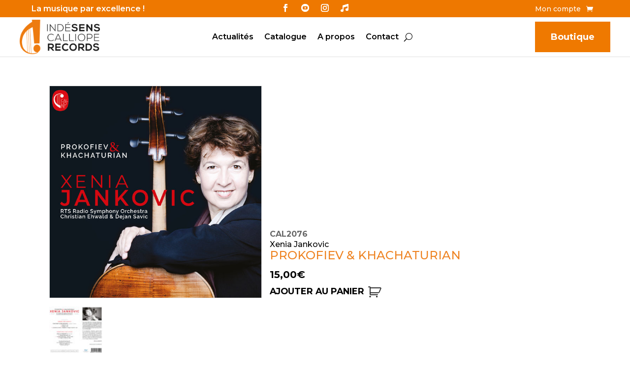

--- FILE ---
content_type: text/html; charset=UTF-8
request_url: https://indesenscalliope.com/boutique/prokofiev-khachaturian/
body_size: 18372
content:
<!DOCTYPE html>
<html lang="fr-FR">
<head>
	<meta charset="UTF-8" />
<meta http-equiv="X-UA-Compatible" content="IE=edge">
	<link rel="pingback" href="https://indesenscalliope.com/xmlrpc.php" />

	
	
	<title>Prokofiev &amp; Khachaturian | Indesens Records</title><link rel="preload" as="style" href="https://fonts.googleapis.com/css?family=Open%20Sans%3A300italic%2C400italic%2C600italic%2C700italic%2C800italic%2C400%2C300%2C600%2C700%2C800%7CMontserrat%3A100%2C200%2C300%2Cregular%2C500%2C600%2C700%2C800%2C900%2C100italic%2C200italic%2C300italic%2Citalic%2C500italic%2C600italic%2C700italic%2C800italic%2C900italic&#038;subset=cyrillic%2Ccyrillic-ext%2Cgreek%2Cgreek-ext%2Chebrew%2Clatin%2Clatin-ext%2Cvietnamese,cyrillic%2Ccyrillic-ext%2Clatin%2Clatin-ext%2Cvietnamese&#038;display=swap" /><link rel="stylesheet" href="https://fonts.googleapis.com/css?family=Open%20Sans%3A300italic%2C400italic%2C600italic%2C700italic%2C800italic%2C400%2C300%2C600%2C700%2C800%7CMontserrat%3A100%2C200%2C300%2Cregular%2C500%2C600%2C700%2C800%2C900%2C100italic%2C200italic%2C300italic%2Citalic%2C500italic%2C600italic%2C700italic%2C800italic%2C900italic&#038;subset=cyrillic%2Ccyrillic-ext%2Cgreek%2Cgreek-ext%2Chebrew%2Clatin%2Clatin-ext%2Cvietnamese,cyrillic%2Ccyrillic-ext%2Clatin%2Clatin-ext%2Cvietnamese&#038;display=swap" media="print" onload="this.media='all'" /><noscript><link rel="stylesheet" href="https://fonts.googleapis.com/css?family=Open%20Sans%3A300italic%2C400italic%2C600italic%2C700italic%2C800italic%2C400%2C300%2C600%2C700%2C800%7CMontserrat%3A100%2C200%2C300%2Cregular%2C500%2C600%2C700%2C800%2C900%2C100italic%2C200italic%2C300italic%2Citalic%2C500italic%2C600italic%2C700italic%2C800italic%2C900italic&#038;subset=cyrillic%2Ccyrillic-ext%2Cgreek%2Cgreek-ext%2Chebrew%2Clatin%2Clatin-ext%2Cvietnamese,cyrillic%2Ccyrillic-ext%2Clatin%2Clatin-ext%2Cvietnamese&#038;display=swap" /></noscript>
<meta name='robots' content='max-image-preview:large' />
<link rel='dns-prefetch' href='//cdnjs.cloudflare.com' />
<link rel='dns-prefetch' href='//fonts.googleapis.com' />
<link href='https://fonts.gstatic.com' crossorigin rel='preconnect' />
<link rel="alternate" type="application/rss+xml" title="Indesens Records &raquo; Flux" href="https://indesenscalliope.com/feed/" />
<link rel="alternate" type="application/rss+xml" title="Indesens Records &raquo; Flux des commentaires" href="https://indesenscalliope.com/comments/feed/" />

<meta content="Studio Sensitive Indesens Child Theme v.1.1.19" name="generator"/><style id='wp-emoji-styles-inline-css' type='text/css'>

	img.wp-smiley, img.emoji {
		display: inline !important;
		border: none !important;
		box-shadow: none !important;
		height: 1em !important;
		width: 1em !important;
		margin: 0 0.07em !important;
		vertical-align: -0.1em !important;
		background: none !important;
		padding: 0 !important;
	}
</style>
<link rel='stylesheet' id='wp-block-library-css' href='https://indesenscalliope.com/wp-includes/css/dist/block-library/style.min.css?ver=6.6.4' type='text/css' media='all' />
<style id='wp-block-library-theme-inline-css' type='text/css'>
.wp-block-audio :where(figcaption){color:#555;font-size:13px;text-align:center}.is-dark-theme .wp-block-audio :where(figcaption){color:#ffffffa6}.wp-block-audio{margin:0 0 1em}.wp-block-code{border:1px solid #ccc;border-radius:4px;font-family:Menlo,Consolas,monaco,monospace;padding:.8em 1em}.wp-block-embed :where(figcaption){color:#555;font-size:13px;text-align:center}.is-dark-theme .wp-block-embed :where(figcaption){color:#ffffffa6}.wp-block-embed{margin:0 0 1em}.blocks-gallery-caption{color:#555;font-size:13px;text-align:center}.is-dark-theme .blocks-gallery-caption{color:#ffffffa6}:root :where(.wp-block-image figcaption){color:#555;font-size:13px;text-align:center}.is-dark-theme :root :where(.wp-block-image figcaption){color:#ffffffa6}.wp-block-image{margin:0 0 1em}.wp-block-pullquote{border-bottom:4px solid;border-top:4px solid;color:currentColor;margin-bottom:1.75em}.wp-block-pullquote cite,.wp-block-pullquote footer,.wp-block-pullquote__citation{color:currentColor;font-size:.8125em;font-style:normal;text-transform:uppercase}.wp-block-quote{border-left:.25em solid;margin:0 0 1.75em;padding-left:1em}.wp-block-quote cite,.wp-block-quote footer{color:currentColor;font-size:.8125em;font-style:normal;position:relative}.wp-block-quote.has-text-align-right{border-left:none;border-right:.25em solid;padding-left:0;padding-right:1em}.wp-block-quote.has-text-align-center{border:none;padding-left:0}.wp-block-quote.is-large,.wp-block-quote.is-style-large,.wp-block-quote.is-style-plain{border:none}.wp-block-search .wp-block-search__label{font-weight:700}.wp-block-search__button{border:1px solid #ccc;padding:.375em .625em}:where(.wp-block-group.has-background){padding:1.25em 2.375em}.wp-block-separator.has-css-opacity{opacity:.4}.wp-block-separator{border:none;border-bottom:2px solid;margin-left:auto;margin-right:auto}.wp-block-separator.has-alpha-channel-opacity{opacity:1}.wp-block-separator:not(.is-style-wide):not(.is-style-dots){width:100px}.wp-block-separator.has-background:not(.is-style-dots){border-bottom:none;height:1px}.wp-block-separator.has-background:not(.is-style-wide):not(.is-style-dots){height:2px}.wp-block-table{margin:0 0 1em}.wp-block-table td,.wp-block-table th{word-break:normal}.wp-block-table :where(figcaption){color:#555;font-size:13px;text-align:center}.is-dark-theme .wp-block-table :where(figcaption){color:#ffffffa6}.wp-block-video :where(figcaption){color:#555;font-size:13px;text-align:center}.is-dark-theme .wp-block-video :where(figcaption){color:#ffffffa6}.wp-block-video{margin:0 0 1em}:root :where(.wp-block-template-part.has-background){margin-bottom:0;margin-top:0;padding:1.25em 2.375em}
</style>
<style id='pdfemb-pdf-embedder-viewer-style-inline-css' type='text/css'>
.wp-block-pdfemb-pdf-embedder-viewer{max-width:none}

</style>
<style id='global-styles-inline-css' type='text/css'>
:root{--wp--preset--aspect-ratio--square: 1;--wp--preset--aspect-ratio--4-3: 4/3;--wp--preset--aspect-ratio--3-4: 3/4;--wp--preset--aspect-ratio--3-2: 3/2;--wp--preset--aspect-ratio--2-3: 2/3;--wp--preset--aspect-ratio--16-9: 16/9;--wp--preset--aspect-ratio--9-16: 9/16;--wp--preset--color--black: #000000;--wp--preset--color--cyan-bluish-gray: #abb8c3;--wp--preset--color--white: #ffffff;--wp--preset--color--pale-pink: #f78da7;--wp--preset--color--vivid-red: #cf2e2e;--wp--preset--color--luminous-vivid-orange: #ff6900;--wp--preset--color--luminous-vivid-amber: #fcb900;--wp--preset--color--light-green-cyan: #7bdcb5;--wp--preset--color--vivid-green-cyan: #00d084;--wp--preset--color--pale-cyan-blue: #8ed1fc;--wp--preset--color--vivid-cyan-blue: #0693e3;--wp--preset--color--vivid-purple: #9b51e0;--wp--preset--gradient--vivid-cyan-blue-to-vivid-purple: linear-gradient(135deg,rgba(6,147,227,1) 0%,rgb(155,81,224) 100%);--wp--preset--gradient--light-green-cyan-to-vivid-green-cyan: linear-gradient(135deg,rgb(122,220,180) 0%,rgb(0,208,130) 100%);--wp--preset--gradient--luminous-vivid-amber-to-luminous-vivid-orange: linear-gradient(135deg,rgba(252,185,0,1) 0%,rgba(255,105,0,1) 100%);--wp--preset--gradient--luminous-vivid-orange-to-vivid-red: linear-gradient(135deg,rgba(255,105,0,1) 0%,rgb(207,46,46) 100%);--wp--preset--gradient--very-light-gray-to-cyan-bluish-gray: linear-gradient(135deg,rgb(238,238,238) 0%,rgb(169,184,195) 100%);--wp--preset--gradient--cool-to-warm-spectrum: linear-gradient(135deg,rgb(74,234,220) 0%,rgb(151,120,209) 20%,rgb(207,42,186) 40%,rgb(238,44,130) 60%,rgb(251,105,98) 80%,rgb(254,248,76) 100%);--wp--preset--gradient--blush-light-purple: linear-gradient(135deg,rgb(255,206,236) 0%,rgb(152,150,240) 100%);--wp--preset--gradient--blush-bordeaux: linear-gradient(135deg,rgb(254,205,165) 0%,rgb(254,45,45) 50%,rgb(107,0,62) 100%);--wp--preset--gradient--luminous-dusk: linear-gradient(135deg,rgb(255,203,112) 0%,rgb(199,81,192) 50%,rgb(65,88,208) 100%);--wp--preset--gradient--pale-ocean: linear-gradient(135deg,rgb(255,245,203) 0%,rgb(182,227,212) 50%,rgb(51,167,181) 100%);--wp--preset--gradient--electric-grass: linear-gradient(135deg,rgb(202,248,128) 0%,rgb(113,206,126) 100%);--wp--preset--gradient--midnight: linear-gradient(135deg,rgb(2,3,129) 0%,rgb(40,116,252) 100%);--wp--preset--font-size--small: 13px;--wp--preset--font-size--medium: 20px;--wp--preset--font-size--large: 36px;--wp--preset--font-size--x-large: 42px;--wp--preset--font-family--inter: "Inter", sans-serif;--wp--preset--font-family--cardo: Cardo;--wp--preset--spacing--20: 0.44rem;--wp--preset--spacing--30: 0.67rem;--wp--preset--spacing--40: 1rem;--wp--preset--spacing--50: 1.5rem;--wp--preset--spacing--60: 2.25rem;--wp--preset--spacing--70: 3.38rem;--wp--preset--spacing--80: 5.06rem;--wp--preset--shadow--natural: 6px 6px 9px rgba(0, 0, 0, 0.2);--wp--preset--shadow--deep: 12px 12px 50px rgba(0, 0, 0, 0.4);--wp--preset--shadow--sharp: 6px 6px 0px rgba(0, 0, 0, 0.2);--wp--preset--shadow--outlined: 6px 6px 0px -3px rgba(255, 255, 255, 1), 6px 6px rgba(0, 0, 0, 1);--wp--preset--shadow--crisp: 6px 6px 0px rgba(0, 0, 0, 1);}:root { --wp--style--global--content-size: 823px;--wp--style--global--wide-size: 1080px; }:where(body) { margin: 0; }.wp-site-blocks > .alignleft { float: left; margin-right: 2em; }.wp-site-blocks > .alignright { float: right; margin-left: 2em; }.wp-site-blocks > .aligncenter { justify-content: center; margin-left: auto; margin-right: auto; }:where(.is-layout-flex){gap: 0.5em;}:where(.is-layout-grid){gap: 0.5em;}.is-layout-flow > .alignleft{float: left;margin-inline-start: 0;margin-inline-end: 2em;}.is-layout-flow > .alignright{float: right;margin-inline-start: 2em;margin-inline-end: 0;}.is-layout-flow > .aligncenter{margin-left: auto !important;margin-right: auto !important;}.is-layout-constrained > .alignleft{float: left;margin-inline-start: 0;margin-inline-end: 2em;}.is-layout-constrained > .alignright{float: right;margin-inline-start: 2em;margin-inline-end: 0;}.is-layout-constrained > .aligncenter{margin-left: auto !important;margin-right: auto !important;}.is-layout-constrained > :where(:not(.alignleft):not(.alignright):not(.alignfull)){max-width: var(--wp--style--global--content-size);margin-left: auto !important;margin-right: auto !important;}.is-layout-constrained > .alignwide{max-width: var(--wp--style--global--wide-size);}body .is-layout-flex{display: flex;}.is-layout-flex{flex-wrap: wrap;align-items: center;}.is-layout-flex > :is(*, div){margin: 0;}body .is-layout-grid{display: grid;}.is-layout-grid > :is(*, div){margin: 0;}body{padding-top: 0px;padding-right: 0px;padding-bottom: 0px;padding-left: 0px;}:root :where(.wp-element-button, .wp-block-button__link){background-color: #32373c;border-width: 0;color: #fff;font-family: inherit;font-size: inherit;line-height: inherit;padding: calc(0.667em + 2px) calc(1.333em + 2px);text-decoration: none;}.has-black-color{color: var(--wp--preset--color--black) !important;}.has-cyan-bluish-gray-color{color: var(--wp--preset--color--cyan-bluish-gray) !important;}.has-white-color{color: var(--wp--preset--color--white) !important;}.has-pale-pink-color{color: var(--wp--preset--color--pale-pink) !important;}.has-vivid-red-color{color: var(--wp--preset--color--vivid-red) !important;}.has-luminous-vivid-orange-color{color: var(--wp--preset--color--luminous-vivid-orange) !important;}.has-luminous-vivid-amber-color{color: var(--wp--preset--color--luminous-vivid-amber) !important;}.has-light-green-cyan-color{color: var(--wp--preset--color--light-green-cyan) !important;}.has-vivid-green-cyan-color{color: var(--wp--preset--color--vivid-green-cyan) !important;}.has-pale-cyan-blue-color{color: var(--wp--preset--color--pale-cyan-blue) !important;}.has-vivid-cyan-blue-color{color: var(--wp--preset--color--vivid-cyan-blue) !important;}.has-vivid-purple-color{color: var(--wp--preset--color--vivid-purple) !important;}.has-black-background-color{background-color: var(--wp--preset--color--black) !important;}.has-cyan-bluish-gray-background-color{background-color: var(--wp--preset--color--cyan-bluish-gray) !important;}.has-white-background-color{background-color: var(--wp--preset--color--white) !important;}.has-pale-pink-background-color{background-color: var(--wp--preset--color--pale-pink) !important;}.has-vivid-red-background-color{background-color: var(--wp--preset--color--vivid-red) !important;}.has-luminous-vivid-orange-background-color{background-color: var(--wp--preset--color--luminous-vivid-orange) !important;}.has-luminous-vivid-amber-background-color{background-color: var(--wp--preset--color--luminous-vivid-amber) !important;}.has-light-green-cyan-background-color{background-color: var(--wp--preset--color--light-green-cyan) !important;}.has-vivid-green-cyan-background-color{background-color: var(--wp--preset--color--vivid-green-cyan) !important;}.has-pale-cyan-blue-background-color{background-color: var(--wp--preset--color--pale-cyan-blue) !important;}.has-vivid-cyan-blue-background-color{background-color: var(--wp--preset--color--vivid-cyan-blue) !important;}.has-vivid-purple-background-color{background-color: var(--wp--preset--color--vivid-purple) !important;}.has-black-border-color{border-color: var(--wp--preset--color--black) !important;}.has-cyan-bluish-gray-border-color{border-color: var(--wp--preset--color--cyan-bluish-gray) !important;}.has-white-border-color{border-color: var(--wp--preset--color--white) !important;}.has-pale-pink-border-color{border-color: var(--wp--preset--color--pale-pink) !important;}.has-vivid-red-border-color{border-color: var(--wp--preset--color--vivid-red) !important;}.has-luminous-vivid-orange-border-color{border-color: var(--wp--preset--color--luminous-vivid-orange) !important;}.has-luminous-vivid-amber-border-color{border-color: var(--wp--preset--color--luminous-vivid-amber) !important;}.has-light-green-cyan-border-color{border-color: var(--wp--preset--color--light-green-cyan) !important;}.has-vivid-green-cyan-border-color{border-color: var(--wp--preset--color--vivid-green-cyan) !important;}.has-pale-cyan-blue-border-color{border-color: var(--wp--preset--color--pale-cyan-blue) !important;}.has-vivid-cyan-blue-border-color{border-color: var(--wp--preset--color--vivid-cyan-blue) !important;}.has-vivid-purple-border-color{border-color: var(--wp--preset--color--vivid-purple) !important;}.has-vivid-cyan-blue-to-vivid-purple-gradient-background{background: var(--wp--preset--gradient--vivid-cyan-blue-to-vivid-purple) !important;}.has-light-green-cyan-to-vivid-green-cyan-gradient-background{background: var(--wp--preset--gradient--light-green-cyan-to-vivid-green-cyan) !important;}.has-luminous-vivid-amber-to-luminous-vivid-orange-gradient-background{background: var(--wp--preset--gradient--luminous-vivid-amber-to-luminous-vivid-orange) !important;}.has-luminous-vivid-orange-to-vivid-red-gradient-background{background: var(--wp--preset--gradient--luminous-vivid-orange-to-vivid-red) !important;}.has-very-light-gray-to-cyan-bluish-gray-gradient-background{background: var(--wp--preset--gradient--very-light-gray-to-cyan-bluish-gray) !important;}.has-cool-to-warm-spectrum-gradient-background{background: var(--wp--preset--gradient--cool-to-warm-spectrum) !important;}.has-blush-light-purple-gradient-background{background: var(--wp--preset--gradient--blush-light-purple) !important;}.has-blush-bordeaux-gradient-background{background: var(--wp--preset--gradient--blush-bordeaux) !important;}.has-luminous-dusk-gradient-background{background: var(--wp--preset--gradient--luminous-dusk) !important;}.has-pale-ocean-gradient-background{background: var(--wp--preset--gradient--pale-ocean) !important;}.has-electric-grass-gradient-background{background: var(--wp--preset--gradient--electric-grass) !important;}.has-midnight-gradient-background{background: var(--wp--preset--gradient--midnight) !important;}.has-small-font-size{font-size: var(--wp--preset--font-size--small) !important;}.has-medium-font-size{font-size: var(--wp--preset--font-size--medium) !important;}.has-large-font-size{font-size: var(--wp--preset--font-size--large) !important;}.has-x-large-font-size{font-size: var(--wp--preset--font-size--x-large) !important;}.has-inter-font-family{font-family: var(--wp--preset--font-family--inter) !important;}.has-cardo-font-family{font-family: var(--wp--preset--font-family--cardo) !important;}
:where(.wp-block-post-template.is-layout-flex){gap: 1.25em;}:where(.wp-block-post-template.is-layout-grid){gap: 1.25em;}
:where(.wp-block-columns.is-layout-flex){gap: 2em;}:where(.wp-block-columns.is-layout-grid){gap: 2em;}
:root :where(.wp-block-pullquote){font-size: 1.5em;line-height: 1.6;}
</style>
<link rel='stylesheet' id='photoswipe-css' href='https://indesenscalliope.com/wp-content/plugins/woocommerce/assets/css/photoswipe/photoswipe.min.css?ver=9.1.5' type='text/css' media='all' />
<link rel='stylesheet' id='photoswipe-default-skin-css' href='https://indesenscalliope.com/wp-content/plugins/woocommerce/assets/css/photoswipe/default-skin/default-skin.min.css?ver=9.1.5' type='text/css' media='all' />
<link data-minify="1" rel='stylesheet' id='woocommerce-layout-css' href='https://indesenscalliope.com/wp-content/cache/min/1/wp-content/plugins/woocommerce/assets/css/woocommerce-layout.css?ver=1721213187' type='text/css' media='all' />
<link data-minify="1" rel='stylesheet' id='woocommerce-smallscreen-css' href='https://indesenscalliope.com/wp-content/cache/min/1/wp-content/plugins/woocommerce/assets/css/woocommerce-smallscreen.css?ver=1721213187' type='text/css' media='only screen and (max-width: 768px)' />
<link data-minify="1" rel='stylesheet' id='woocommerce-general-css' href='https://indesenscalliope.com/wp-content/cache/min/1/wp-content/plugins/woocommerce/assets/css/woocommerce.css?ver=1721213187' type='text/css' media='all' />
<style id='woocommerce-inline-inline-css' type='text/css'>
.woocommerce form .form-row .required { visibility: visible; }
</style>
<link data-minify="1" rel='stylesheet' id='font-awesome-6-css' href='https://indesenscalliope.com/wp-content/cache/min/1/ajax/libs/font-awesome/6.3.0/css/all.min.css?ver=1721213187' type='text/css' media='all' />

<link rel='stylesheet' id='divi-customblog-module-styles-css' href='https://indesenscalliope.com/wp-content/plugins/divi-customblog-module/styles/style.min.css?ver=1.0.0' type='text/css' media='all' />

<link data-minify="1" rel='stylesheet' id='stripe_styles-css' href='https://indesenscalliope.com/wp-content/cache/min/1/wp-content/plugins/woocommerce-gateway-stripe/assets/css/stripe-styles.css?ver=1721213193' type='text/css' media='all' />
<link data-minify="1" rel='stylesheet' id='divi-style-parent-css' href='https://indesenscalliope.com/wp-content/cache/min/1/wp-content/themes/Divi/style-static.min.css?ver=1721213187' type='text/css' media='all' />
<link data-minify="1" rel='stylesheet' id='indesens-style-css' href='https://indesenscalliope.com/wp-content/cache/min/1/wp-content/themes/Divi-child/style.css?ver=1721213187' type='text/css' media='all' />



<script type="text/javascript" id="wc-add-to-cart-js-extra">
/* <![CDATA[ */
var wc_add_to_cart_params = {"ajax_url":"\/wp-admin\/admin-ajax.php","wc_ajax_url":"\/?wc-ajax=%%endpoint%%","i18n_view_cart":"Voir le panier","cart_url":"https:\/\/indesenscalliope.com\/panier\/","is_cart":"","cart_redirect_after_add":"yes"};
/* ]]> */
</script>






<script type="text/javascript" id="woocommerce-js-extra">
/* <![CDATA[ */
var woocommerce_params = {"ajax_url":"\/wp-admin\/admin-ajax.php","wc_ajax_url":"\/?wc-ajax=%%endpoint%%"};
/* ]]> */
</script>

<script type="text/javascript" id="WCPAY_ASSETS-js-extra">
/* <![CDATA[ */
var wcpayAssets = {"url":"https:\/\/indesenscalliope.com\/wp-content\/plugins\/woocommerce-payments\/dist\/"};
/* ]]> */
</script>




<link rel="https://api.w.org/" href="https://indesenscalliope.com/wp-json/" /><link rel="alternate" title="JSON" type="application/json" href="https://indesenscalliope.com/wp-json/wp/v2/product/53592" /><link rel="EditURI" type="application/rsd+xml" title="RSD" href="https://indesenscalliope.com/xmlrpc.php?rsd" />
<meta name="generator" content="WordPress 6.6.4" />
<link rel='shortlink' href='https://indesenscalliope.com/?p=53592' />
<link rel="alternate" title="oEmbed (JSON)" type="application/json+oembed" href="https://indesenscalliope.com/wp-json/oembed/1.0/embed?url=https%3A%2F%2Findesenscalliope.com%2Fboutique%2Fprokofiev-khachaturian%2F" />
<link rel="alternate" title="oEmbed (XML)" type="text/xml+oembed" href="https://indesenscalliope.com/wp-json/oembed/1.0/embed?url=https%3A%2F%2Findesenscalliope.com%2Fboutique%2Fprokofiev-khachaturian%2F&#038;format=xml" />
<!-- SEO meta tags powered by SmartCrawl https://wpmudev.com/project/smartcrawl-wordpress-seo/ -->
<link rel="canonical" href="https://indesenscalliope.com/boutique/prokofiev-khachaturian/" />
<script type="application/ld+json">{"@context":"https:\/\/schema.org","@graph":[{"@type":"Organization","@id":"https:\/\/indesenscalliope.com\/#schema-publishing-organization","url":"https:\/\/indesenscalliope.com","name":"Indesens Records"},{"@type":"WebSite","@id":"https:\/\/indesenscalliope.com\/#schema-website","url":"https:\/\/indesenscalliope.com","name":"Indesens Records","encoding":"UTF-8","potentialAction":{"@type":"SearchAction","target":"https:\/\/indesenscalliope.com\/search\/{search_term_string}\/","query-input":"required name=search_term_string"}},{"@type":"BreadcrumbList","@id":"https:\/\/indesenscalliope.com\/boutique\/prokofiev-khachaturian?page&product=prokofiev-khachaturian&post_type=product&name=prokofiev-khachaturian\/#breadcrumb","itemListElement":[{"@type":"ListItem","position":1,"name":"Home","item":"https:\/\/indesenscalliope.com"},{"@type":"ListItem","position":2,"name":"Boutique","item":"https:\/\/indesenscalliope.com\/boutique\/"},{"@type":"ListItem","position":3,"name":"Prokofiev &amp; Khachaturian"}]},{"@type":"Person","@id":"https:\/\/indesenscalliope.com\/author\/maelindesens\/#schema-author","name":"MaelINDESENS","url":"https:\/\/indesenscalliope.com\/author\/maelindesens\/"}]}</script>
<meta property="og:type" content="og:product" />
<meta property="og:url" content="https://indesenscalliope.com/boutique/prokofiev-khachaturian/" />
<meta property="og:title" content="Prokofiev &amp; Khachaturian | Indesens Records" />
<meta property="og:image" content="https://indesenscalliope.com/wp-content/uploads/2020/05/CAL2076-Cover-600.jpg" />
<meta property="og:image:width" content="600" />
<meta property="og:image:height" content="600" />
<meta property="product:price:amount" content="15.00" />
<meta property="product:price:currency" content="EUR" />
<meta property="og:availability" content="instock" />
<meta property="product:availability" content="instock" />
<meta property="product:brand" content="Contemporain" />
<meta name="twitter:card" content="summary_large_image" />
<meta name="twitter:title" content="Prokofiev &amp; Khachaturian | Indesens Records" />
<meta name="twitter:image" content="https://indesenscalliope.com/wp-content/uploads/2020/05/CAL2076-Cover-600.jpg" />
<!-- /SEO -->
<meta name="viewport" content="width=device-width, initial-scale=1.0, maximum-scale=1.0, user-scalable=0" />	<noscript><style>.woocommerce-product-gallery{ opacity: 1 !important; }</style></noscript>
	<style id='wp-fonts-local' type='text/css'>
@font-face{font-family:Inter;font-style:normal;font-weight:300 900;font-display:fallback;src:url('https://indesenscalliope.com/wp-content/plugins/woocommerce/assets/fonts/Inter-VariableFont_slnt,wght.woff2') format('woff2');font-stretch:normal;}
@font-face{font-family:Cardo;font-style:normal;font-weight:400;font-display:fallback;src:url('https://indesenscalliope.com/wp-content/plugins/woocommerce/assets/fonts/cardo_normal_400.woff2') format('woff2');}
</style>
<link rel="stylesheet" id="et-divi-customizer-global-cached-inline-styles" href="https://indesenscalliope.com/wp-content/et-cache/global/et-divi-customizer-global.min.css?ver=1764941959" /><noscript><style id="rocket-lazyload-nojs-css">.rll-youtube-player, [data-lazy-src]{display:none !important;}</style></noscript></head>
<body data-rsssl=1 class="product-template-default single single-product postid-53592 theme-Divi et-tb-has-template et-tb-has-header et-tb-has-footer woocommerce woocommerce-page woocommerce-no-js et_pb_button_helper_class et_cover_background et_pb_gutter et_pb_gutters3 et_no_sidebar et_divi_theme et-db">
	<div id="page-container">
<div id="et-boc" class="et-boc">
			
		<header class="et-l et-l--header">
			<div class="et_builder_inner_content et_pb_gutters3 product">
		<div class="et_pb_section et_pb_section_0_tb_header et_pb_with_background et_section_regular et_pb_section--with-menu" >
				
				
				
				
				
				
				<div class="et_pb_row et_pb_row_0_tb_header et_pb_equal_columns et_pb_gutters1 et_pb_row--with-menu">
				<div class="et_pb_column et_pb_column_1_3 et_pb_column_0_tb_header vertically-align  et_pb_css_mix_blend_mode_passthrough">
				
				
				
				
				<div class="et_pb_module et_pb_text et_pb_text_0_tb_header et_clickable  et_pb_text_align_left et_pb_text_align_center-tablet et_pb_bg_layout_light">
				
				
				
				
				<div class="et_pb_text_inner"><p>La musique par excellence !</p></div>
			</div>
			</div><div class="et_pb_with_border et_pb_column_1_3 et_pb_column et_pb_column_1_tb_header vertically-align  et_pb_css_mix_blend_mode_passthrough">
				
				
				
				
				<ul class="et_pb_module et_pb_social_media_follow et_pb_social_media_follow_0_tb_header pa-social-follow clearfix  et_pb_text_align_center et_pb_bg_layout_light">
				
				
				
				
				<li
            class='et_pb_social_media_follow_network_0_tb_header et_pb_social_icon et_pb_social_network_link  et-social-facebook'><a
              href='https://www.facebook.com/indesens'
              class='icon et_pb_with_border'
              title='Suivez sur Facebook'
               target="_blank"><span
                class='et_pb_social_media_follow_network_name'
                aria-hidden='true'
                >Suivre</span></a></li><li
            class='et_pb_social_media_follow_network_1_tb_header et_pb_social_icon et_pb_social_network_link  et-social-youtube'><a
              href='https://www.youtube.com/channel/UCWGFMYCVREFrxtH2CxGFxZg'
              class='icon et_pb_with_border'
              title='Suivez sur Youtube'
               target="_blank"><span
                class='et_pb_social_media_follow_network_name'
                aria-hidden='true'
                >Suivre</span></a></li><li
            class='et_pb_social_media_follow_network_2_tb_header et_pb_social_icon et_pb_social_network_link  et-social-instagram'><a
              href='https://www.instagram.com/indesenscallioperecordlabel/'
              class='icon et_pb_with_border'
              title='Suivez sur Instagram'
               target="_blank"><span
                class='et_pb_social_media_follow_network_name'
                aria-hidden='true'
                >Suivre</span></a></li><li
            class='et_pb_social_media_follow_network_3_tb_header et_pb_social_icon et_pb_social_network_link  et-social-google-plus'><a
              href='https://linktr.ee/indesenscallioperecords'
              class='icon et_pb_with_border'
              title='Suivez sur google-plus'
               target="_blank"><span
                class='et_pb_social_media_follow_network_name'
                aria-hidden='true'
                >Suivre</span></a></li>
			</ul>
			</div><div class="et_pb_with_border et_pb_column_1_3 et_pb_column et_pb_column_2_tb_header vertically-align  et_pb_css_mix_blend_mode_passthrough et-last-child et_pb_column--with-menu">
				
				
				
				
				<div class="et_pb_module et_pb_menu et_pb_menu_0_tb_header et_pb_bg_layout_dark  et_pb_text_align_right et_pb_text_align_center-tablet et_dropdown_animation_fade et_pb_menu--without-logo et_pb_menu--style-left_aligned">
					
					
					
					
					<div class="et_pb_menu_inner_container clearfix">
						
						<div class="et_pb_menu__wrap">
							<div class="et_pb_menu__menu">
								<nav class="et-menu-nav"><ul id="menu-menu-secondaire-1-0" class="et-menu nav"><li class="et_pb_menu_page_id-49837 menu-item menu-item-type-custom menu-item-object-custom menu-item-49837"><a href="https://indesenscalliope.com/mon-compte">Mon compte</a></li>
</ul></nav>
							</div>
							<a href="https://indesenscalliope.com/panier/" class="et_pb_menu__icon et_pb_menu__cart-button">
				
			</a>
							
							<div class="et_mobile_nav_menu">
				<div class="mobile_nav closed">
					<span class="mobile_menu_bar"></span>
				</div>
			</div>
						</div>
						
					</div>
				</div>
			</div>
				
				
				
				
			</div>
				
				
			</div><div class="et_pb_with_border et_pb_section et_pb_section_1_tb_header et_pb_sticky_module et_pb_with_background et_section_regular et_pb_section--with-menu" >
				
				
				
				
				
				
				<div class="et_pb_row et_pb_row_1_tb_header pa-inline-buttons et_pb_equal_columns et_pb_row--with-menu">
				<div class="et_pb_column et_pb_column_1_4 et_pb_column_3_tb_header vertically-align  et_pb_css_mix_blend_mode_passthrough">
				
				
				
				
				<div class="et_pb_module et_pb_image et_pb_image_0_tb_header">
				
				
				
				
				<a href="https://indesenscalliope.com"><span class="et_pb_image_wrap "><img fetchpriority="high" decoding="async" width="400" height="174" src="data:image/svg+xml,%3Csvg%20xmlns='http://www.w3.org/2000/svg'%20viewBox='0%200%20400%20174'%3E%3C/svg%3E" alt="" title="logo_indesens_calliope_records" data-lazy-srcset="https://indesenscalliope.com/wp-content/uploads/2023/01/logo_indesens_calliope_records.png 400w, https://indesenscalliope.com/wp-content/uploads/2023/01/logo_indesens_calliope_records-300x131.png 300w, https://indesenscalliope.com/wp-content/uploads/2023/01/logo_indesens_calliope_records-207x90.png 207w" data-lazy-sizes="(max-width: 400px) 100vw, 400px" class="wp-image-54303" data-lazy-src="https://indesenscalliope.com/wp-content/uploads/2023/01/logo_indesens_calliope_records.png" /><noscript><img fetchpriority="high" decoding="async" width="400" height="174" src="https://indesenscalliope.com/wp-content/uploads/2023/01/logo_indesens_calliope_records.png" alt="" title="logo_indesens_calliope_records" srcset="https://indesenscalliope.com/wp-content/uploads/2023/01/logo_indesens_calliope_records.png 400w, https://indesenscalliope.com/wp-content/uploads/2023/01/logo_indesens_calliope_records-300x131.png 300w, https://indesenscalliope.com/wp-content/uploads/2023/01/logo_indesens_calliope_records-207x90.png 207w" sizes="(max-width: 400px) 100vw, 400px" class="wp-image-54303" /></noscript></span></a>
			</div>
			</div><div class="et_pb_column et_pb_column_1_2 et_pb_column_4_tb_header vertically-align  et_pb_css_mix_blend_mode_passthrough et_pb_column--with-menu">
				
				
				
				
				<div class="et_pb_module et_pb_menu et_pb_menu_1_tb_header et_pb_bg_layout_dark  et_pb_text_align_center et_dropdown_animation_fade et_pb_menu--without-logo et_pb_menu--style-left_aligned">
					
					
					
					
					<div class="et_pb_menu_inner_container clearfix">
						
						<div class="et_pb_menu__wrap">
							<div class="et_pb_menu__menu">
								<nav class="et-menu-nav"><ul id="menu-menu-principal-2-2" class="et-menu nav"><li id="menu-item-54327" class="et_pb_menu_page_id-home menu-item menu-item-type-custom menu-item-object-custom menu-item-home menu-item-54327"><a href="https://indesenscalliope.com/">Actualités</a></li>
<li id="menu-item-54311" class="et_pb_menu_page_id-49897 menu-item menu-item-type-post_type menu-item-object-page menu-item-54311"><a href="https://indesenscalliope.com/catalogue/">Catalogue</a></li>
<li id="menu-item-54313" class="et_pb_menu_page_id-49869 menu-item menu-item-type-post_type menu-item-object-page menu-item-54313"><a href="https://indesenscalliope.com/apropos/">A propos</a></li>
<li id="menu-item-54312" class="et_pb_menu_page_id-49879 menu-item menu-item-type-post_type menu-item-object-page menu-item-54312"><a href="https://indesenscalliope.com/contact/">Contact</a></li>
</ul></nav>
							</div>
							<a href="https://indesenscalliope.com/panier/" class="et_pb_menu__icon et_pb_menu__cart-button">
				
			</a>
							<button type="button" class="et_pb_menu__icon et_pb_menu__search-button"></button>
							<div class="et_mobile_nav_menu">
				<div class="mobile_nav closed">
					<span class="mobile_menu_bar"></span>
				</div>
			</div>
						</div>
						<div class="et_pb_menu__search-container et_pb_menu__search-container--disabled">
				<div class="et_pb_menu__search">
					<form role="search" method="get" class="et_pb_menu__search-form" action="https://indesenscalliope.com/">
						<input type="search" class="et_pb_menu__search-input" placeholder="Chercher …" name="s" title="Rechercher:" />
					</form>
					<button type="button" class="et_pb_menu__icon et_pb_menu__close-search-button"></button>
				</div>
			</div>
					</div>
				</div>
			</div><div class="et_pb_column et_pb_column_1_4 et_pb_column_5_tb_header pa-inline-buttons  et_pb_css_mix_blend_mode_passthrough et-last-child">
				
				
				
				
				<div class="et_pb_button_module_wrapper et_pb_button_0_tb_header_wrapper et_pb_button_alignment_right et_pb_button_alignment_tablet_center et_pb_button_alignment_phone_center et_pb_module ">
				<a class="et_pb_button et_pb_button_0_tb_header et_pb_bg_layout_light" href="https://indesenscalliope.com/boutique/">Boutique</a>
			</div>
			</div>
				
				
				
				
			</div>
				
				
			</div><div class="et_pb_with_border et_pb_section et_pb_section_2_tb_header et_pb_with_background et_section_regular et_pb_section--with-menu" >
				
				
				
				
				
				
				<div class="et_pb_row et_pb_row_2_tb_header et_pb_equal_columns">
				<div class="et_pb_column et_pb_column_4_4 et_pb_column_6_tb_header vertically-align  et_pb_css_mix_blend_mode_passthrough et-last-child">
				
				
				
				
				<div class="et_pb_module et_pb_image et_pb_image_1_tb_header">
				
				
				
				
				<span class="et_pb_image_wrap "><img fetchpriority="high" decoding="async" width="400" height="174" src="data:image/svg+xml,%3Csvg%20xmlns='http://www.w3.org/2000/svg'%20viewBox='0%200%20400%20174'%3E%3C/svg%3E" alt="" title="logo_indesens_calliope_records" data-lazy-srcset="https://indesenscalliope.com/wp-content/uploads/2023/01/logo_indesens_calliope_records.png 400w, https://indesenscalliope.com/wp-content/uploads/2023/01/logo_indesens_calliope_records-300x131.png 300w, https://indesenscalliope.com/wp-content/uploads/2023/01/logo_indesens_calliope_records-207x90.png 207w" data-lazy-sizes="(max-width: 400px) 100vw, 400px" class="wp-image-54303" data-lazy-src="https://indesenscalliope.com/wp-content/uploads/2023/01/logo_indesens_calliope_records.png" /><noscript><img fetchpriority="high" decoding="async" width="400" height="174" src="https://indesenscalliope.com/wp-content/uploads/2023/01/logo_indesens_calliope_records.png" alt="" title="logo_indesens_calliope_records" srcset="https://indesenscalliope.com/wp-content/uploads/2023/01/logo_indesens_calliope_records.png 400w, https://indesenscalliope.com/wp-content/uploads/2023/01/logo_indesens_calliope_records-300x131.png 300w, https://indesenscalliope.com/wp-content/uploads/2023/01/logo_indesens_calliope_records-207x90.png 207w" sizes="(max-width: 400px) 100vw, 400px" class="wp-image-54303" /></noscript></span>
			</div>
			</div>
				
				
				
				
			</div><div class="et_pb_row et_pb_row_3_tb_header et_pb_sticky_module et_pb_equal_columns et_pb_row--with-menu">
				<div class="et_pb_column et_pb_column_1_2 et_pb_column_7_tb_header vertically-align  et_pb_css_mix_blend_mode_passthrough et_pb_column--with-menu">
				
				
				
				
				<div class="et_pb_module et_pb_menu et_pb_menu_2_tb_header et_pb_bg_layout_dark  et_pb_text_align_center et_dropdown_animation_fade et_pb_menu--without-logo et_pb_menu--style-left_aligned">
					
					
					
					
					<div class="et_pb_menu_inner_container clearfix">
						
						<div class="et_pb_menu__wrap">
							<div class="et_pb_menu__menu">
								<nav class="et-menu-nav"><ul id="menu-menu-principal-2-3" class="et-menu nav"><li class="et_pb_menu_page_id-home menu-item menu-item-type-custom menu-item-object-custom menu-item-home menu-item-54327"><a href="https://indesenscalliope.com/">Actualités</a></li>
<li class="et_pb_menu_page_id-49897 menu-item menu-item-type-post_type menu-item-object-page menu-item-54311"><a href="https://indesenscalliope.com/catalogue/">Catalogue</a></li>
<li class="et_pb_menu_page_id-49869 menu-item menu-item-type-post_type menu-item-object-page menu-item-54313"><a href="https://indesenscalliope.com/apropos/">A propos</a></li>
<li class="et_pb_menu_page_id-49879 menu-item menu-item-type-post_type menu-item-object-page menu-item-54312"><a href="https://indesenscalliope.com/contact/">Contact</a></li>
</ul></nav>
							</div>
							<a href="https://indesenscalliope.com/panier/" class="et_pb_menu__icon et_pb_menu__cart-button">
				
			</a>
							<button type="button" class="et_pb_menu__icon et_pb_menu__search-button"></button>
							<div class="et_mobile_nav_menu">
				<div class="mobile_nav closed">
					<span class="mobile_menu_bar"></span>
				</div>
			</div>
						</div>
						<div class="et_pb_menu__search-container et_pb_menu__search-container--disabled">
				<div class="et_pb_menu__search">
					<form role="search" method="get" class="et_pb_menu__search-form" action="https://indesenscalliope.com/">
						<input type="search" class="et_pb_menu__search-input" placeholder="Chercher …" name="s" title="Rechercher:" />
					</form>
					<button type="button" class="et_pb_menu__icon et_pb_menu__close-search-button"></button>
				</div>
			</div>
					</div>
				</div>
			</div><div class="et_pb_column et_pb_column_1_2 et_pb_column_8_tb_header vertically-align  et_pb_css_mix_blend_mode_passthrough et-last-child">
				
				
				
				
				<div class="et_pb_button_module_wrapper et_pb_button_1_tb_header_wrapper et_pb_button_alignment_right et_pb_button_alignment_tablet_center et_pb_button_alignment_phone_center et_pb_module ">
				<a class="et_pb_button et_pb_button_1_tb_header et_pb_bg_layout_light" href="https://indesenscalliope.com/boutique/">Boutique</a>
			</div>
			</div>
				
				
				
				
			</div>
				
				
			</div>		</div>
	</header>
	<div id="et-main-area">
	
	
		<div id="main-content">
			<div class="container">
				<div id="content-area" class="clearfix">
					<div id="left-area">
		
			<div class="woocommerce-notices-wrapper"></div><div id="product-53592" class="product type-product post-53592 status-publish first instock product_cat-contemporain has-post-thumbnail taxable shipping-taxable purchasable product-type-simple">

	<div class="clearfix"><div class="product-first-row"><div class="woocommerce-product-gallery woocommerce-product-gallery--with-images woocommerce-product-gallery--columns-4 images" data-columns="4" style="opacity: 0; transition: opacity .25s ease-in-out;">
	<div class="woocommerce-product-gallery__wrapper">
		<div data-thumb="https://indesenscalliope.com/wp-content/uploads/2020/05/CAL2076-Cover-600-100x100.jpg" data-thumb-alt="" class="woocommerce-product-gallery__image"><a href="https://indesenscalliope.com/wp-content/uploads/2020/05/CAL2076-Cover-600.jpg"><img width="600" height="600" src="https://indesenscalliope.com/wp-content/uploads/2020/05/CAL2076-Cover-600-600x600.jpg" class="wp-post-image" alt="" title="CAL2076 - Cover 600" data-caption="" data-src="https://indesenscalliope.com/wp-content/uploads/2020/05/CAL2076-Cover-600.jpg" data-large_image="https://indesenscalliope.com/wp-content/uploads/2020/05/CAL2076-Cover-600.jpg" data-large_image_width="600" data-large_image_height="600" decoding="async" srcset="https://indesenscalliope.com/wp-content/uploads/2020/05/CAL2076-Cover-600-600x600.jpg 600w, https://indesenscalliope.com/wp-content/uploads/2020/05/CAL2076-Cover-600-480x480.jpg 480w" sizes="(min-width: 0px) and (max-width: 480px) 480px, (min-width: 481px) 600px, 100vw" /></a></div><div data-thumb="https://indesenscalliope.com/wp-content/uploads/2020/05/CAL2076-Back-600-100x100.jpg" data-thumb-alt="" class="woocommerce-product-gallery__image"><a href="https://indesenscalliope.com/wp-content/uploads/2020/05/CAL2076-Back-600.jpg"><img width="100" height="100" src="https://indesenscalliope.com/wp-content/uploads/2020/05/CAL2076-Back-600-100x100.jpg" class="" alt="" title="CAL2076 - Back 600" data-caption="" data-src="https://indesenscalliope.com/wp-content/uploads/2020/05/CAL2076-Back-600.jpg" data-large_image="https://indesenscalliope.com/wp-content/uploads/2020/05/CAL2076-Back-600.jpg" data-large_image_width="600" data-large_image_height="600" decoding="async" /></a></div>	</div>
</div>

	<div class="summary entry-summary">
		<div id="awards-area"><div id="awards-row"><ul></ul></div><div id="awards-comments"></div></div><div id="single_product_summary_before_title_area"><p class="numero_de_catalogue">CAL2076</p><p class="album_focus_artistes">Xenia Jankovic
</p></div><h1 class="product_title entry-title">Prokofiev &amp; Khachaturian</h1><p class="price"><span class="woocommerce-Price-amount amount"><bdi>15,00<span class="woocommerce-Price-currencySymbol">&euro;</span></bdi></span></p>

	
	<form class="cart" action="https://indesenscalliope.com/boutique/prokofiev-khachaturian/" method="post" enctype='multipart/form-data'>
		
		<div class="quantity">
		<label class="screen-reader-text" for="quantity_697c585f250b0">quantité de Prokofiev &amp; Khachaturian</label>
	<input
		type="number"
				id="quantity_697c585f250b0"
		class="input-text qty text"
		name="quantity"
		value="1"
		aria-label="Quantité de produits"
		size="4"
		min="1"
		max=""
					step="1"
			placeholder=""
			inputmode="numeric"
			autocomplete="off"
			/>
	</div>

		<button type="submit" name="add-to-cart" value="53592" class="single_add_to_cart_button button alt">Ajouter au panier</button>

			</form>

			<div id="wc-stripe-payment-request-wrapper" style="margin-top: 1em;clear:both;display:none;">
			<div id="wc-stripe-payment-request-button">
								<!-- A Stripe Element will be inserted here. -->
			</div>
		</div>
		
	</div>

	</div></div><div id="product-description"><p>Il est particulièrement intéressant d’entendre côte à côte ces deux concertos écrits dans les dernières années de l’ère stalinienne qui, malgré un langage musical différent, ont un fort côté théâtral typique des deux compositeurs. Ces deux concertos ont été écrit à seulement six ans d’intervalles.</p>
</div><div id="product_attributes_interpreters"><span class="attributes interpreters"><a href="https://indesenscalliope.com/interpretes/xenia-jankovic/" rel="tag">Xenia Jankovic</a></span></div><div id="product_attributes_composers"><span class="attributes composers"><a href="https://indesenscalliope.com/compositeurs/aram-khachaturian/" rel="tag">Aram Khachaturian</a> / <a href="https://indesenscalliope.com/compositeurs/serguei-prokofiev/" rel="tag">Sergueï Prokofiev</a></span></div><hr></hr><div id="product-tabs-section"><h4>Autres informations</h4>
	<div class="woocommerce-tabs wc-tabs-wrapper">
		<ul class="tabs wc-tabs" role="tablist">
							<li class="desc_tab_tab" id="tab-title-desc_tab" role="tab" aria-controls="tab-desc_tab">
					<a href="#tab-desc_tab">
						Liste des pistes					</a>
				</li>
							<li class="additional_information_tab" id="tab-title-additional_information" role="tab" aria-controls="tab-additional_information">
					<a href="#tab-additional_information">
						Informations complémentaires					</a>
				</li>
					</ul>
					<div class="woocommerce-Tabs-panel woocommerce-Tabs-panel--desc_tab panel entry-content wc-tab" id="tab-desc_tab" role="tabpanel" aria-labelledby="tab-title-desc_tab">
				<div id="product-tracklist"><p>1 Sinfonia Concertante - 1. Andante<br />
<br />
2 Sinfonia Concertante - 2. Allegro<span class="Apple-converted-space"> </span><br />
<br />
3 Sinfonia Concertante - 3. Andante con moto - Allegretto - Allegro marcato<br />
<br />
4 Cello Concerto - 1. Allegro moderato<br />
<br />
5 Cello Concerto - 2. Andante sostenuto - attacca<span class="Apple-converted-space"> </span><br />
<br />
6 Cello Concerto - 3. Allegro<span class="Apple-converted-space">  </span>(a battuta)<span class="Apple-converted-space"> </span></p></div>			</div>
					<div class="woocommerce-Tabs-panel woocommerce-Tabs-panel--additional_information panel entry-content wc-tab" id="tab-additional_information" role="tabpanel" aria-labelledby="tab-title-additional_information">
				
	<h2>Informations complémentaires</h2>

<table class="woocommerce-product-attributes shop_attributes">
			<tr class="woocommerce-product-attributes-item woocommerce-product-attributes-item--attribute_pa_compositeurs">
			<th class="woocommerce-product-attributes-item__label">Compositeur(s)</th>
			<td class="woocommerce-product-attributes-item__value"><p><a href="https://indesenscalliope.com/compositeurs/aram-khachaturian/" rel="tag">Aram Khachaturian</a>, <a href="https://indesenscalliope.com/compositeurs/serguei-prokofiev/" rel="tag">Sergueï Prokofiev</a></p>
</td>
		</tr>
			<tr class="woocommerce-product-attributes-item woocommerce-product-attributes-item--attribute_pa_interpretes">
			<th class="woocommerce-product-attributes-item__label">Interprète(s)</th>
			<td class="woocommerce-product-attributes-item__value"><p><a href="https://indesenscalliope.com/interpretes/xenia-jankovic/" rel="tag">Xenia Jankovic</a></p>
</td>
		</tr>
			<tr class="woocommerce-product-attributes-item woocommerce-product-attributes-item--attribute_pa_instruments">
			<th class="woocommerce-product-attributes-item__label">Instrument(s)</th>
			<td class="woocommerce-product-attributes-item__value"><p><a href="https://indesenscalliope.com/instruments/violoncelle/" rel="tag">Violoncelle</a></p>
</td>
		</tr>
			<tr class="woocommerce-product-attributes-item woocommerce-product-attributes-item--attribute_pa_label">
			<th class="woocommerce-product-attributes-item__label">Label</th>
			<td class="woocommerce-product-attributes-item__value"><p><a href="https://indesenscalliope.com/label/calliope/" rel="tag">Calliope</a></p>
</td>
		</tr>
			<tr class="woocommerce-product-attributes-item woocommerce-product-attributes-item--attribute_pa_recompenses">
			<th class="woocommerce-product-attributes-item__label">Récompense(s)</th>
			<td class="woocommerce-product-attributes-item__value"><p>Aucune</p>
</td>
		</tr>
			<tr class="woocommerce-product-attributes-item woocommerce-product-attributes-item--attribute_pa_nature">
			<th class="woocommerce-product-attributes-item__label">Nature</th>
			<td class="woocommerce-product-attributes-item__value"><p><a href="https://indesenscalliope.com/nature/recital/" rel="tag">Récital</a></p>
</td>
		</tr>
	</table>
			</div>
		
			</div>

</div></div>


		
	</div>
</div>
</div>
		<footer class="et-l et-l--footer">
			<div class="et_builder_inner_content et_pb_gutters3 product">
		<div class="et_pb_section et_pb_section_0_tb_footer et_section_regular" >
				
				
				
				
				
				
				
				
				
			</div><div class="et_pb_section et_pb_section_1_tb_footer et_section_regular" >
				
				
				
				
				
				
				<div class="et_pb_row et_pb_row_0_tb_footer">
				<div class="et_pb_column et_pb_column_4_4 et_pb_column_0_tb_footer  et_pb_css_mix_blend_mode_passthrough et-last-child">
				
				
				
				
				<div class="et_pb_module et_pb_image et_pb_image_0_tb_footer">
				
				
				
				
				<span class="et_pb_image_wrap "><img decoding="async" width="400" height="174" src="data:image/svg+xml,%3Csvg%20xmlns='http://www.w3.org/2000/svg'%20viewBox='0%200%20400%20174'%3E%3C/svg%3E" alt="" title="logo_indesens_calliope_records" data-lazy-srcset="https://indesenscalliope.com/wp-content/uploads/2023/01/logo_indesens_calliope_records.png 400w, https://indesenscalliope.com/wp-content/uploads/2023/01/logo_indesens_calliope_records-300x131.png 300w, https://indesenscalliope.com/wp-content/uploads/2023/01/logo_indesens_calliope_records-207x90.png 207w" data-lazy-sizes="(max-width: 400px) 100vw, 400px" class="wp-image-54303" data-lazy-src="https://indesenscalliope.com/wp-content/uploads/2023/01/logo_indesens_calliope_records.png" /><noscript><img decoding="async" width="400" height="174" src="https://indesenscalliope.com/wp-content/uploads/2023/01/logo_indesens_calliope_records.png" alt="" title="logo_indesens_calliope_records" srcset="https://indesenscalliope.com/wp-content/uploads/2023/01/logo_indesens_calliope_records.png 400w, https://indesenscalliope.com/wp-content/uploads/2023/01/logo_indesens_calliope_records-300x131.png 300w, https://indesenscalliope.com/wp-content/uploads/2023/01/logo_indesens_calliope_records-207x90.png 207w" sizes="(max-width: 400px) 100vw, 400px" class="wp-image-54303" /></noscript></span>
			</div>
			</div>
				
				
				
				
			</div>
				
				
			</div><div class="et_pb_section et_pb_section_2_tb_footer et_pb_with_background et_section_regular" >
				
				
				
				
				
				
				<div class="et_pb_row et_pb_row_1_tb_footer">
				<div class="et_pb_column et_pb_column_1_4 et_pb_column_1_tb_footer  et_pb_css_mix_blend_mode_passthrough">
				
				
				
				
				<div class="et_pb_module et_pb_text et_pb_text_0_tb_footer  et_pb_text_align_left et_pb_bg_layout_light">
				
				
				
				
				<div class="et_pb_text_inner" data-et-multi-view="{&quot;schema&quot;:{&quot;content&quot;:{&quot;desktop&quot;:&quot;&lt;h3&gt;Indesens Records&lt;\/h3&gt;&quot;,&quot;tablet&quot;:&quot;&quot;}},&quot;slug&quot;:&quot;et_pb_text&quot;}" data-et-multi-view-load-tablet-hidden="true"><h3>Indesens Records</h3></div>
			</div><div class="et_pb_module et_pb_text et_pb_text_1_tb_footer  et_pb_text_align_left et_pb_bg_layout_light">
				
				
				
				
				<div class="et_pb_text_inner"><p>Paris<br />London</p></div>
			</div>
			</div><div class="et_pb_column et_pb_column_1_4 et_pb_column_2_tb_footer  et_pb_css_mix_blend_mode_passthrough">
				
				
				
				
				<div class="et_pb_module et_pb_text et_pb_text_2_tb_footer  et_pb_text_align_left et_pb_bg_layout_light">
				
				
				
				
				<div class="et_pb_text_inner"><h3>Connecter</h3></div>
			</div><div class="et_pb_module et_pb_text et_pb_text_3_tb_footer  et_pb_text_align_left et_pb_bg_layout_light">
				
				
				
				
				<div class="et_pb_text_inner"><p><a href="https://www.instagram.com/indesenscallioperecordlabel/" target="_blank" rel="noopener">Instagram</a><br /><a href="https://www.facebook.com/indesens">Facebook</a><br /><a href="https://www.youtube.com/channel/UCWGFMYCVREFrxtH2CxGFxZg">Youtube</a><br /><a href="https://linktr.ee/indesenscallioperecords" target="_blank" rel="noopener">Ecoutez</a><br /><a href="https://indesenscalliope.com/contact/">Contacts</a></p></div>
			</div>
			</div><div class="et_pb_column et_pb_column_1_4 et_pb_column_3_tb_footer  et_pb_css_mix_blend_mode_passthrough">
				
				
				
				
				<div class="et_pb_module et_pb_text et_pb_text_4_tb_footer  et_pb_text_align_left et_pb_bg_layout_light">
				
				
				
				
				<div class="et_pb_text_inner"><h3><a href="https://indesenscalliope.com/boutique/">Boutique</a></h3></div>
			</div><div class="et_pb_module et_pb_text et_pb_text_5_tb_footer  et_pb_text_align_left et_pb_bg_layout_light">
				
				
				
				
				<div class="et_pb_text_inner"><p><a href="https://indesenscalliope.com/mon-compte/">Connexion</a><br /><a href="https://indesenscalliope.com/panier/">Panier</a><br /><a href="https://indesenscalliope.com/mon-compte/orders/">Commande passée</a></p></div>
			</div>
			</div><div class="et_pb_column et_pb_column_1_4 et_pb_column_4_tb_footer  et_pb_css_mix_blend_mode_passthrough et-last-child">
				
				
				
				
				<div class="et_pb_module et_pb_text et_pb_text_6_tb_footer  et_pb_text_align_left et_pb_bg_layout_light">
				
				
				
				
				<div class="et_pb_text_inner"><h3>A propos</h3></div>
			</div><div class="et_pb_module et_pb_text et_pb_text_7_tb_footer  et_pb_text_align_left et_pb_bg_layout_light">
				
				
				
				
				<div class="et_pb_text_inner"><p>Copyright © 2023<br />Utilisation des cookies<br /><a href="https://indesenscalliope.com/conditions-generales-de-vente/">Conditions Générals de Vente</a><br /><a href="https://indesenscalliope.com/privacy-policy/">Mentions Légales</a></p></div>
			</div>
			</div>
				
				
				
				
			</div>
				
				
			</div><div class="et_pb_section et_pb_section_3_tb_footer et_pb_with_background et_section_regular" >
				
				
				
				
				
				
				<div class="et_pb_row et_pb_row_2_tb_footer">
				<div class="et_pb_column et_pb_column_4_4 et_pb_column_5_tb_footer  et_pb_css_mix_blend_mode_passthrough et-last-child">
				
				
				
				
				<div class="et_pb_module et_pb_text et_pb_text_8_tb_footer  et_pb_text_align_center et_pb_bg_layout_light">
				
				
				
				
				<div class="et_pb_text_inner" data-et-multi-view="{&quot;schema&quot;:{&quot;content&quot;:{&quot;desktop&quot;:&quot;&lt;p&gt;&lt;a href=\&quot;https:\/\/www.infomaniak.com\/fr\/hebergement\/web-et-mail\/hebergement-web-et-mail?utm_term=5caf063bd0901\&quot;&gt;Indesens Records est h\u00e9berg\u00e9 chez Infomaniak&lt;\/a&gt;&lt;br \/&gt;&lt;a href=\&quot;https:\/\/www.infomaniak.com\/fr\/hebergement\/web-et-mail\/hebergement-web-et-mail?utm_term=5caf063bd0901\&quot;&gt;H\u00e9bergeur \u00e9cologique certifi\u00e9 ISO 14001 et ISO 50001&lt;\/a&gt;&lt;br \/&gt;&lt;a href=\&quot;https:\/\/www.infomaniak.com\/fr\/hebergement\/web-et-mail\/hebergement-web-et-mail?utm_term=5caf063bd0901\&quot;&gt;&lt;strong&gt;100% \u00e9nergie renouvelable et \u00e9missions de CO2 compens\u00e9es \u00e0 200%&lt;\/strong&gt;&lt;\/a&gt;&lt;br \/&gt;&lt;a href=\&quot;https:\/\/studiosensitive.com\&quot;&gt;SITEWEB Studiosensitive.com&lt;\/a&gt;&lt;\/p&gt;\n&lt;p&gt;&nbsp;&lt;\/p&gt;&quot;,&quot;tablet&quot;:&quot;&quot;}},&quot;slug&quot;:&quot;et_pb_text&quot;}" data-et-multi-view-load-tablet-hidden="true"><p><a href="https://www.infomaniak.com/fr/hebergement/web-et-mail/hebergement-web-et-mail?utm_term=5caf063bd0901">Indesens Records est hébergé chez Infomaniak</a><br /><a href="https://www.infomaniak.com/fr/hebergement/web-et-mail/hebergement-web-et-mail?utm_term=5caf063bd0901">Hébergeur écologique certifié ISO 14001 et ISO 50001</a><br /><a href="https://www.infomaniak.com/fr/hebergement/web-et-mail/hebergement-web-et-mail?utm_term=5caf063bd0901"><strong>100% énergie renouvelable et émissions de CO2 compensées à 200%</strong></a><br /><a href="https://studiosensitive.com">SITEWEB Studiosensitive.com</a></p>
<p>&nbsp;</p></div>
			</div>
			</div>
				
				
				
				
			</div>
				
				
			</div>		</div>
	</footer>
		</div>

			
		</div>
		</div>

			<script type="application/ld+json">{"@context":"https:\/\/schema.org\/","@type":"Product","@id":"https:\/\/indesenscalliope.com\/boutique\/prokofiev-khachaturian\/#product","name":"Prokofiev &amp;amp; Khachaturian","url":"https:\/\/indesenscalliope.com\/boutique\/prokofiev-khachaturian\/","description":"","image":"https:\/\/indesenscalliope.com\/wp-content\/uploads\/2020\/05\/CAL2076-Cover-600.jpg","sku":53592,"offers":[{"@type":"Offer","price":"15.00","priceValidUntil":"2027-12-31","priceSpecification":{"price":"15.00","priceCurrency":"EUR","valueAddedTaxIncluded":"false"},"priceCurrency":"EUR","availability":"http:\/\/schema.org\/InStock","url":"https:\/\/indesenscalliope.com\/boutique\/prokofiev-khachaturian\/","seller":{"@type":"Organization","name":"Indesens Records","url":"https:\/\/indesenscalliope.com"}}],"brand":{"@type":"Brand","name":"Contemporain","url":"https:\/\/indesenscalliope.com\/categorie-produit\/contemporain\/"}}</script>	<script type="text/javascript">
				var et_link_options_data = [{"class":"et_pb_text_0_tb_header","url":"https:\/\/indesenscalliope.com\/nft\/","target":"_self"}];
			</script>
		
	
<div class="pswp" tabindex="-1" role="dialog" aria-hidden="true">
	<div class="pswp__bg"></div>
	<div class="pswp__scroll-wrap">
		<div class="pswp__container">
			<div class="pswp__item"></div>
			<div class="pswp__item"></div>
			<div class="pswp__item"></div>
		</div>
		<div class="pswp__ui pswp__ui--hidden">
			<div class="pswp__top-bar">
				<div class="pswp__counter"></div>
				<button class="pswp__button pswp__button--close" aria-label="Fermer (Echap)"></button>
				<button class="pswp__button pswp__button--share" aria-label="Partagez"></button>
				<button class="pswp__button pswp__button--fs" aria-label="Basculer en plein écran"></button>
				<button class="pswp__button pswp__button--zoom" aria-label="Zoomer/Dézoomer"></button>
				<div class="pswp__preloader">
					<div class="pswp__preloader__icn">
						<div class="pswp__preloader__cut">
							<div class="pswp__preloader__donut"></div>
						</div>
					</div>
				</div>
			</div>
			<div class="pswp__share-modal pswp__share-modal--hidden pswp__single-tap">
				<div class="pswp__share-tooltip"></div>
			</div>
			<button class="pswp__button pswp__button--arrow--left" aria-label="Précédent (flèche  gauche)"></button>
			<button class="pswp__button pswp__button--arrow--right" aria-label="Suivant (flèche droite)"></button>
			<div class="pswp__caption">
				<div class="pswp__caption__center"></div>
			</div>
		</div>
	</div>
</div>
<link data-minify="1" rel='stylesheet' id='wc-blocks-style-css' href='https://indesenscalliope.com/wp-content/cache/min/1/wp-content/plugins/woocommerce/assets/client/blocks/wc-blocks.css?ver=1721214640' type='text/css' media='all' />



<script type="text/javascript" src="https://js.stripe.com/v3/?ver=3.0" id="stripe-js"></script>
<script type="text/javascript" id="wc_stripe_payment_request-js-extra">
/* <![CDATA[ */
var wc_stripe_payment_request_params = {"ajax_url":"\/?wc-ajax=%%endpoint%%","stripe":{"key":"pk_live_1YOvwyBjhUSfI5PX2EIEdti100ezioEK3U","allow_prepaid_card":"yes","locale":"fr","is_link_enabled":false,"is_payment_request_enabled":true},"nonce":{"payment":"caf624e84d","shipping":"b7ea6fad78","update_shipping":"56004811d1","checkout":"9cfecd4e5e","add_to_cart":"9c0a6d9ea3","get_selected_product_data":"610bd4e181","log_errors":"8feac821ed","clear_cart":"5567131efa"},"i18n":{"no_prepaid_card":"D\u00e9sol\u00e9, nous n\u2019acceptons pas les cartes de paiement pr\u00e9pay\u00e9es actuellement.","unknown_shipping":"Option d\u2019exp\u00e9dition inconnue \"[option]\"."},"checkout":{"url":"https:\/\/indesenscalliope.com\/commande\/","currency_code":"eur","country_code":"FR","needs_shipping":"no","needs_payer_phone":true},"button":{"type":"buy","theme":"dark","height":"40","locale":"fr","branded_type":"long","css_selector":"","label":"","is_custom":false,"is_branded":false},"login_confirmation":"","is_product_page":"1","product":{"shippingOptions":{"id":"pending","label":"En attente","detail":"","amount":0},"displayItems":[{"label":"Prokofiev &amp; Khachaturian","amount":1500},{"label":"TVA","amount":0,"pending":true},{"label":"Livraison","amount":0,"pending":true}],"total":{"label":" (via WooCommerce)","amount":1500},"requestShipping":true,"currency":"eur","country_code":"FR","validVariationSelected":true}};
/* ]]> */
</script>

<script type="text/javascript" id="rocket-browser-checker-js-after">
/* <![CDATA[ */
"use strict";var _createClass=function(){function defineProperties(target,props){for(var i=0;i<props.length;i++){var descriptor=props[i];descriptor.enumerable=descriptor.enumerable||!1,descriptor.configurable=!0,"value"in descriptor&&(descriptor.writable=!0),Object.defineProperty(target,descriptor.key,descriptor)}}return function(Constructor,protoProps,staticProps){return protoProps&&defineProperties(Constructor.prototype,protoProps),staticProps&&defineProperties(Constructor,staticProps),Constructor}}();function _classCallCheck(instance,Constructor){if(!(instance instanceof Constructor))throw new TypeError("Cannot call a class as a function")}var RocketBrowserCompatibilityChecker=function(){function RocketBrowserCompatibilityChecker(options){_classCallCheck(this,RocketBrowserCompatibilityChecker),this.passiveSupported=!1,this._checkPassiveOption(this),this.options=!!this.passiveSupported&&options}return _createClass(RocketBrowserCompatibilityChecker,[{key:"_checkPassiveOption",value:function(self){try{var options={get passive(){return!(self.passiveSupported=!0)}};window.addEventListener("test",null,options),window.removeEventListener("test",null,options)}catch(err){self.passiveSupported=!1}}},{key:"initRequestIdleCallback",value:function(){!1 in window&&(window.requestIdleCallback=function(cb){var start=Date.now();return setTimeout(function(){cb({didTimeout:!1,timeRemaining:function(){return Math.max(0,50-(Date.now()-start))}})},1)}),!1 in window&&(window.cancelIdleCallback=function(id){return clearTimeout(id)})}},{key:"isDataSaverModeOn",value:function(){return"connection"in navigator&&!0===navigator.connection.saveData}},{key:"supportsLinkPrefetch",value:function(){var elem=document.createElement("link");return elem.relList&&elem.relList.supports&&elem.relList.supports("prefetch")&&window.IntersectionObserver&&"isIntersecting"in IntersectionObserverEntry.prototype}},{key:"isSlowConnection",value:function(){return"connection"in navigator&&"effectiveType"in navigator.connection&&("2g"===navigator.connection.effectiveType||"slow-2g"===navigator.connection.effectiveType)}}]),RocketBrowserCompatibilityChecker}();
/* ]]> */
</script>
<script type="text/javascript" id="rocket-preload-links-js-extra">
/* <![CDATA[ */
var RocketPreloadLinksConfig = {"excludeUris":"\/(?:.+\/)?feed(?:\/(?:.+\/?)?)?$|\/(?:.+\/)?embed\/|\/commande\/??(.*)|\/panier\/?|\/mon-compte\/??(.*)|\/(index.php\/)?(.*)wp-json(\/.*|$)|\/refer\/|\/go\/|\/recommend\/|\/recommends\/","usesTrailingSlash":"1","imageExt":"jpg|jpeg|gif|png|tiff|bmp|webp|avif|pdf|doc|docx|xls|xlsx|php","fileExt":"jpg|jpeg|gif|png|tiff|bmp|webp|avif|pdf|doc|docx|xls|xlsx|php|html|htm","siteUrl":"https:\/\/indesenscalliope.com","onHoverDelay":"100","rateThrottle":"3"};
/* ]]> */
</script>
<script type="text/javascript" id="rocket-preload-links-js-after">
/* <![CDATA[ */
(function() {
"use strict";var r="function"==typeof Symbol&&"symbol"==typeof Symbol.iterator?function(e){return typeof e}:function(e){return e&&"function"==typeof Symbol&&e.constructor===Symbol&&e!==Symbol.prototype?"symbol":typeof e},e=function(){function i(e,t){for(var n=0;n<t.length;n++){var i=t[n];i.enumerable=i.enumerable||!1,i.configurable=!0,"value"in i&&(i.writable=!0),Object.defineProperty(e,i.key,i)}}return function(e,t,n){return t&&i(e.prototype,t),n&&i(e,n),e}}();function i(e,t){if(!(e instanceof t))throw new TypeError("Cannot call a class as a function")}var t=function(){function n(e,t){i(this,n),this.browser=e,this.config=t,this.options=this.browser.options,this.prefetched=new Set,this.eventTime=null,this.threshold=1111,this.numOnHover=0}return e(n,[{key:"init",value:function(){!this.browser.supportsLinkPrefetch()||this.browser.isDataSaverModeOn()||this.browser.isSlowConnection()||(this.regex={excludeUris:RegExp(this.config.excludeUris,"i"),images:RegExp(".("+this.config.imageExt+")$","i"),fileExt:RegExp(".("+this.config.fileExt+")$","i")},this._initListeners(this))}},{key:"_initListeners",value:function(e){-1<this.config.onHoverDelay&&document.addEventListener("mouseover",e.listener.bind(e),e.listenerOptions),document.addEventListener("mousedown",e.listener.bind(e),e.listenerOptions),document.addEventListener("touchstart",e.listener.bind(e),e.listenerOptions)}},{key:"listener",value:function(e){var t=e.target.closest("a"),n=this._prepareUrl(t);if(null!==n)switch(e.type){case"mousedown":case"touchstart":this._addPrefetchLink(n);break;case"mouseover":this._earlyPrefetch(t,n,"mouseout")}}},{key:"_earlyPrefetch",value:function(t,e,n){var i=this,r=setTimeout(function(){if(r=null,0===i.numOnHover)setTimeout(function(){return i.numOnHover=0},1e3);else if(i.numOnHover>i.config.rateThrottle)return;i.numOnHover++,i._addPrefetchLink(e)},this.config.onHoverDelay);t.addEventListener(n,function e(){t.removeEventListener(n,e,{passive:!0}),null!==r&&(clearTimeout(r),r=null)},{passive:!0})}},{key:"_addPrefetchLink",value:function(i){return this.prefetched.add(i.href),new Promise(function(e,t){var n=document.createElement("link");n.rel="prefetch",n.href=i.href,n.onload=e,n.onerror=t,document.head.appendChild(n)}).catch(function(){})}},{key:"_prepareUrl",value:function(e){if(null===e||"object"!==(void 0===e?"undefined":r(e))||!1 in e||-1===["http:","https:"].indexOf(e.protocol))return null;var t=e.href.substring(0,this.config.siteUrl.length),n=this._getPathname(e.href,t),i={original:e.href,protocol:e.protocol,origin:t,pathname:n,href:t+n};return this._isLinkOk(i)?i:null}},{key:"_getPathname",value:function(e,t){var n=t?e.substring(this.config.siteUrl.length):e;return n.startsWith("/")||(n="/"+n),this._shouldAddTrailingSlash(n)?n+"/":n}},{key:"_shouldAddTrailingSlash",value:function(e){return this.config.usesTrailingSlash&&!e.endsWith("/")&&!this.regex.fileExt.test(e)}},{key:"_isLinkOk",value:function(e){return null!==e&&"object"===(void 0===e?"undefined":r(e))&&(!this.prefetched.has(e.href)&&e.origin===this.config.siteUrl&&-1===e.href.indexOf("?")&&-1===e.href.indexOf("#")&&!this.regex.excludeUris.test(e.href)&&!this.regex.images.test(e.href))}}],[{key:"run",value:function(){"undefined"!=typeof RocketPreloadLinksConfig&&new n(new RocketBrowserCompatibilityChecker({capture:!0,passive:!0}),RocketPreloadLinksConfig).init()}}]),n}();t.run();
}());
/* ]]> */
</script>
<script type="text/javascript" id="divi-custom-script-js-extra">
/* <![CDATA[ */
var DIVI = {"item_count":"%d Item","items_count":"%d Items"};
var et_builder_utils_params = {"condition":{"diviTheme":true,"extraTheme":false},"scrollLocations":["app","top"],"builderScrollLocations":{"desktop":"app","tablet":"app","phone":"app"},"onloadScrollLocation":"app","builderType":"fe"};
var et_frontend_scripts = {"builderCssContainerPrefix":"#et-boc","builderCssLayoutPrefix":"#et-boc .et-l"};
var et_pb_custom = {"ajaxurl":"https:\/\/indesenscalliope.com\/wp-admin\/admin-ajax.php","images_uri":"https:\/\/indesenscalliope.com\/wp-content\/themes\/Divi\/images","builder_images_uri":"https:\/\/indesenscalliope.com\/wp-content\/themes\/Divi\/includes\/builder\/images","et_frontend_nonce":"26cba1f72b","subscription_failed":"Veuillez v\u00e9rifier les champs ci-dessous pour vous assurer que vous avez entr\u00e9 les informations correctes.","et_ab_log_nonce":"11b40a455a","fill_message":"S'il vous pla\u00eet, remplissez les champs suivants:","contact_error_message":"Veuillez corriger les erreurs suivantes :","invalid":"E-mail non valide","captcha":"Captcha","prev":"Pr\u00e9c\u00e9dent","previous":"Pr\u00e9c\u00e9dente","next":"Prochaine","wrong_captcha":"Vous avez entr\u00e9 le mauvais num\u00e9ro dans le captcha.","wrong_checkbox":"Case \u00e0 cocher","ignore_waypoints":"no","is_divi_theme_used":"1","widget_search_selector":".widget_search","ab_tests":[],"is_ab_testing_active":"","page_id":"53592","unique_test_id":"","ab_bounce_rate":"5","is_cache_plugin_active":"yes","is_shortcode_tracking":"","tinymce_uri":"https:\/\/indesenscalliope.com\/wp-content\/themes\/Divi\/includes\/builder\/frontend-builder\/assets\/vendors","accent_color":"#7EBEC5","waypoints_options":[]};
var et_pb_box_shadow_elements = [];
/* ]]> */
</script>









<script type="text/javascript" id="woocommerce_stripe-js-extra">
/* <![CDATA[ */
var wc_stripe_params = {"title":"Carte de paiement \/ Debit Card","key":"pk_live_1YOvwyBjhUSfI5PX2EIEdti100ezioEK3U","i18n_terms":"Veuillez d\u2019abord accepter les conditions d\u2019utilisation","i18n_required_fields":"Veuillez remplir les champs obligatoires d\u2019abord","updateFailedOrderNonce":"4fb5dd4a41","updatePaymentIntentNonce":"824bfece7b","orderId":"0","checkout_url":"\/?wc-ajax=checkout","stripe_locale":"fr","no_prepaid_card_msg":"D\u00e9sol\u00e9, nous n\u2019acceptons pas les cartes pr\u00e9pay\u00e9es pour le moment. Votre carte de paiement n\u2019a pas \u00e9t\u00e9 d\u00e9bit\u00e9e. Veuillez essayer avec un autre mode de paiement.","no_sepa_owner_msg":"Veuillez saisir votre nom de compte IBAN.","no_sepa_iban_msg":"Veuillez saisir votre num\u00e9ro de compte IBAN.","payment_intent_error":"Nous n\u2019avons pas pu initier le paiement. Veuillez r\u00e9essayer.","sepa_mandate_notification":"email","allow_prepaid_card":"yes","inline_cc_form":"no","is_checkout":"no","return_url":"https:\/\/indesenscalliope.com\/commande\/order-received\/?utm_nooverride=1","ajaxurl":"\/?wc-ajax=%%endpoint%%","stripe_nonce":"24d0180fab","statement_descriptor":"","elements_options":[],"sepa_elements_options":{"supportedCountries":["SEPA"],"placeholderCountry":"FR","style":{"base":{"fontSize":"15px"}}},"invalid_owner_name":"Le nom de famille et le pr\u00e9nom sont requis.","is_change_payment_page":"no","is_add_payment_page":"no","is_pay_for_order_page":"no","elements_styling":"","elements_classes":"","add_card_nonce":"834ebf5d79","create_payment_intent_nonce":"34a74e2df7","cpf_cnpj_required_msg":"CPF\/CNPJ est un champ obligatoire","invalid_number":"Le num\u00e9ro de la carte de paiement n\u2019est pas un num\u00e9ro de carte de paiement valide.","invalid_expiry_month":"Le mois d\u2019expiration de la carte de paiement est invalide.","invalid_expiry_year":"L\u2019ann\u00e9e d\u2019expiration de la carte n\u2019est pas valide.","invalid_cvc":"Le code de s\u00e9curit\u00e9 de la carte de paiement est invalide.","incorrect_number":"La num\u00e9ro de la carte de paiement est incorrect.","incomplete_number":"Le num\u00e9ro de carte est incomplet.","incomplete_cvc":"Le code de s\u00e9curit\u00e9 de la carte est incomplet.","incomplete_expiry":"La date d\u2019expiration de la carte est incompl\u00e8te.","expired_card":"La carte de paiement a expir\u00e9.","incorrect_cvc":"Le code de s\u00e9curit\u00e9 de la carte de paiement est incorrect.","incorrect_zip":"Le code postal de la carte de paiement a \u00e9chou\u00e9 la validation.","postal_code_invalid":"Code postal invalide, veuillez corriger et r\u00e9essayer","invalid_expiry_year_past":"L\u2019ann\u00e9e d\u2019expiration de la carte est d\u00e9pass\u00e9e","card_declined":"La carte de paiement a \u00e9t\u00e9 refus\u00e9e.","missing":"Il n\u2019existe pas de carte de paiement pour le client qui est en cours de facturation.","processing_error":"Une erreur est survenue lors du traitement de la carte de paiement.","invalid_sofort_country":"Le pays de facturation n\u2019est pas accept\u00e9 par Sofort. Veuillez essayer un autre pays.","email_invalid":"Adresse email invalide, veuillez corriger et r\u00e9essayer.","invalid_request_error":"Impossible de traiter ce paiement, veuillez r\u00e9essayer ou utiliser une autre m\u00e9thode.","amount_too_large":"Le total de la commande est trop \u00e9lev\u00e9 pour ce mode de paiement","amount_too_small":"Le total de la commande est trop bas pour ce mode de paiement","country_code_invalid":"Code de pays invalide, veuillez r\u00e9essayer avec un code de pays valide","tax_id_invalid":"Num\u00e9ro d\u2019identification fiscale invalide, veuillez r\u00e9essayer avec un num\u00e9ro d\u2019identification fiscale valide","invalid_wallet_type":"Type de paiement par portefeuille non valide. Veuillez r\u00e9essayer ou utiliser une autre m\u00e9thode."};
/* ]]> */
</script>








<style id="et-builder-module-design-tb-54294-tb-54339-53592-cached-inline-styles">.vertically-align{display:flex;flex-direction:column;justify-content:center}.et_pb_section_0_tb_header.et_pb_section{padding-top:0px;padding-bottom:0px;background-color:#ee7800!important}.et_pb_row_0_tb_header.et_pb_row{padding-top:0px!important;padding-bottom:0px!important;padding-top:0px;padding-bottom:0px}.et_pb_row_0_tb_header,body #page-container .et-db #et-boc .et-l .et_pb_row_0_tb_header.et_pb_row,body.et_pb_pagebuilder_layout.single #page-container #et-boc .et-l .et_pb_row_0_tb_header.et_pb_row,body.et_pb_pagebuilder_layout.single.et_full_width_page #page-container .et_pb_row_0_tb_header.et_pb_row,.et_pb_row_2_tb_header,body #page-container .et-db #et-boc .et-l .et_pb_row_2_tb_header.et_pb_row,body.et_pb_pagebuilder_layout.single #page-container #et-boc .et-l .et_pb_row_2_tb_header.et_pb_row,body.et_pb_pagebuilder_layout.single.et_full_width_page #page-container .et_pb_row_2_tb_header.et_pb_row,.et_pb_row_3_tb_header,body #page-container .et-db #et-boc .et-l .et_pb_row_3_tb_header.et_pb_row,body.et_pb_pagebuilder_layout.single #page-container #et-boc .et-l .et_pb_row_3_tb_header.et_pb_row,body.et_pb_pagebuilder_layout.single.et_full_width_page #page-container .et_pb_row_3_tb_header.et_pb_row{width:90%;max-width:1200px}.et_pb_text_0_tb_header.et_pb_text,.et_pb_menu_0_tb_header.et_pb_menu ul li a,.et_pb_menu_0_tb_header.et_pb_menu ul li.current-menu-item a,.et_pb_menu_0_tb_header.et_pb_menu .nav li ul.sub-menu a,.et_pb_menu_0_tb_header.et_pb_menu .et_mobile_menu a{color:#FFFFFF!important}.et_pb_text_0_tb_header{font-weight:600}ul.et_pb_social_media_follow_0_tb_header{margin-top:0px!important;margin-bottom:-5px!important}.et_pb_social_media_follow_0_tb_header li a.icon:before,.et_pb_menu_0_tb_header.et_pb_menu .nav li ul a,.et_pb_menu_1_tb_header.et_pb_menu ul li a,.et_pb_menu_1_tb_header.et_pb_menu .nav li ul a,.et_pb_menu_2_tb_header.et_pb_menu ul li a,.et_pb_menu_2_tb_header.et_pb_menu .nav li ul a{transition:color 300ms ease 0ms}.et_pb_social_media_follow_0_tb_header li.et_pb_social_icon a.icon:hover:before{color:#3B261E}.et_pb_menu_0_tb_header.et_pb_menu .nav li ul{background-color:#DCC087!important;border-color:#DCC087}.et_pb_menu_0_tb_header.et_pb_menu .et_mobile_menu{border-color:#DCC087}.et_pb_menu_0_tb_header.et_pb_menu .nav li ul.sub-menu a:hover,.et_pb_menu_0_tb_header.et_pb_menu .nav li ul.sub-menu li.current-menu-item a,.et_pb_menu_0_tb_header.et_pb_menu .et_mobile_menu a:hover,.et_pb_menu_1_tb_header.et_pb_menu .nav li ul.sub-menu a:hover,.et_pb_menu_1_tb_header.et_pb_menu .nav li ul.sub-menu li.current-menu-item a,.et_pb_menu_1_tb_header.et_pb_menu .et_mobile_menu a:hover,.et_pb_menu_2_tb_header.et_pb_menu .nav li ul.sub-menu a:hover,.et_pb_menu_2_tb_header.et_pb_menu .nav li ul.sub-menu li.current-menu-item a,.et_pb_menu_2_tb_header.et_pb_menu .et_mobile_menu a:hover{color:#3B261E!important}.et_pb_menu_0_tb_header.et_pb_menu .et_mobile_menu,.et_pb_menu_0_tb_header.et_pb_menu .et_mobile_menu ul{background-color:#3B261E!important}.et_pb_menu_0_tb_header.et_pb_menu nav>ul>li li a:hover,.et_pb_menu_1_tb_header.et_pb_menu nav>ul>li>a:hover,.et_pb_menu_1_tb_header.et_pb_menu nav>ul>li li a:hover,.et_pb_menu_2_tb_header.et_pb_menu nav>ul>li>a:hover,.et_pb_menu_2_tb_header.et_pb_menu nav>ul>li li a:hover{opacity:1}.et_pb_menu_0_tb_header .et_pb_menu_inner_container>.et_pb_menu__logo-wrap,.et_pb_menu_0_tb_header .et_pb_menu__logo-slot,.et_pb_menu_1_tb_header .et_pb_menu_inner_container>.et_pb_menu__logo-wrap,.et_pb_menu_1_tb_header .et_pb_menu__logo-slot,.et_pb_menu_2_tb_header .et_pb_menu_inner_container>.et_pb_menu__logo-wrap,.et_pb_menu_2_tb_header .et_pb_menu__logo-slot{width:auto;max-width:100%}.et_pb_menu_0_tb_header .et_pb_menu_inner_container>.et_pb_menu__logo-wrap .et_pb_menu__logo img,.et_pb_menu_0_tb_header .et_pb_menu__logo-slot .et_pb_menu__logo-wrap img,.et_pb_menu_1_tb_header .et_pb_menu_inner_container>.et_pb_menu__logo-wrap .et_pb_menu__logo img,.et_pb_menu_1_tb_header .et_pb_menu__logo-slot .et_pb_menu__logo-wrap img,.et_pb_menu_2_tb_header .et_pb_menu_inner_container>.et_pb_menu__logo-wrap .et_pb_menu__logo img,.et_pb_menu_2_tb_header .et_pb_menu__logo-slot .et_pb_menu__logo-wrap img{height:auto;max-height:none}.et_pb_menu_0_tb_header .mobile_nav .mobile_menu_bar:before,.et_pb_menu_1_tb_header .mobile_nav .mobile_menu_bar:before,.et_pb_menu_2_tb_header .mobile_nav .mobile_menu_bar:before{color:#ee7800}.et_pb_menu_0_tb_header .et_pb_menu__icon.et_pb_menu__search-button,.et_pb_menu_0_tb_header .et_pb_menu__icon.et_pb_menu__close-search-button,.et_pb_menu_1_tb_header .et_pb_menu__icon.et_pb_menu__search-button,.et_pb_menu_1_tb_header .et_pb_menu__icon.et_pb_menu__close-search-button,.et_pb_menu_2_tb_header .et_pb_menu__icon.et_pb_menu__search-button,.et_pb_menu_2_tb_header .et_pb_menu__icon.et_pb_menu__close-search-button{color:#000000}.et_pb_menu_0_tb_header .et_pb_menu__icon.et_pb_menu__cart-button{font-size:14px;color:#FFFFFF}.et_pb_section_1_tb_header{border-bottom-width:1px;border-bottom-color:#e0e0e0}.et_pb_section_1_tb_header.et_pb_section,.et_pb_section_2_tb_header.et_pb_section{padding-top:0px;padding-bottom:0px;background-color:#FFFFFF!important}.et_pb_row_1_tb_header,.et_pb_row_2_tb_header{max-height:80px}.et_pb_row_1_tb_header,body #page-container .et-db #et-boc .et-l .et_pb_row_1_tb_header.et_pb_row,body.et_pb_pagebuilder_layout.single #page-container #et-boc .et-l .et_pb_row_1_tb_header.et_pb_row,body.et_pb_pagebuilder_layout.single.et_full_width_page #page-container .et_pb_row_1_tb_header.et_pb_row{width:100%;max-width:1200px}.et_pb_image_0_tb_header,.et_pb_image_1_tb_header{margin-top:0px!important;margin-bottom:0px!important;text-align:left;margin-left:0}.et_pb_menu_1_tb_header.et_pb_menu ul li a,.et_pb_menu_2_tb_header.et_pb_menu ul li a{font-weight:600;font-size:16px;color:#000000!important}.et_pb_menu_1_tb_header.et_pb_menu ul li:hover>a,.et_pb_menu_2_tb_header.et_pb_menu ul li:hover>a{color:#ef7900!important}.et_pb_menu_1_tb_header.et_pb_menu,.et_pb_menu_2_tb_header.et_pb_menu{background-color:#FFFFFF}.et_pb_menu_1_tb_header.et_pb_menu ul li.current-menu-item a,.et_pb_menu_2_tb_header.et_pb_menu ul li.current-menu-item a{color:#ee7800!important}.et_pb_menu_1_tb_header.et_pb_menu .nav li ul,.et_pb_menu_2_tb_header.et_pb_menu .nav li ul{background-color:#FFFFFF!important;border-color:#ef7900}.et_pb_menu_1_tb_header.et_pb_menu .et_mobile_menu,.et_pb_menu_2_tb_header.et_pb_menu .et_mobile_menu{border-color:#ef7900}.et_pb_menu_1_tb_header.et_pb_menu .nav li ul.sub-menu a,.et_pb_menu_1_tb_header.et_pb_menu .et_mobile_menu a,.et_pb_menu_2_tb_header.et_pb_menu .nav li ul.sub-menu a,.et_pb_menu_2_tb_header.et_pb_menu .et_mobile_menu a{color:#000000!important}.et_pb_menu_1_tb_header.et_pb_menu .et_mobile_menu,.et_pb_menu_1_tb_header.et_pb_menu .et_mobile_menu ul,.et_pb_menu_2_tb_header.et_pb_menu .et_mobile_menu,.et_pb_menu_2_tb_header.et_pb_menu .et_mobile_menu ul{background-color:#FFFFFF!important}.et_pb_menu_1_tb_header .et_pb_menu__icon.et_pb_menu__cart-button,.et_pb_menu_2_tb_header .et_pb_menu__icon.et_pb_menu__cart-button{display:none;font-size:14px;color:#000000}.et_pb_button_0_tb_header_wrapper .et_pb_button_0_tb_header,.et_pb_button_0_tb_header_wrapper .et_pb_button_0_tb_header:hover{padding-top:16px!important;padding-right:32px!important;padding-bottom:16px!important;padding-left:32px!important}.et_pb_button_0_tb_header_wrapper{margin-top:-17px!important}body #page-container .et_pb_section .et_pb_button_0_tb_header{color:#FFFFFF!important;border-width:0px!important;border-color:RGBA(255,255,255,0);border-radius:0px;font-size:18px;font-weight:700!important;background-color:#ef7900}body #page-container .et_pb_section .et_pb_button_0_tb_header:before,body #page-container .et_pb_section .et_pb_button_0_tb_header:after,body #page-container .et_pb_section .et_pb_button_1_tb_header:before,body #page-container .et_pb_section .et_pb_button_1_tb_header:after{display:none!important}body #page-container .et_pb_section .et_pb_button_0_tb_header:hover,body #page-container .et_pb_section .et_pb_button_1_tb_header:hover{background-image:initial;background-color:#F49826}.et_pb_button_0_tb_header,.et_pb_button_1_tb_header{z-index:20;position:relative}.et_pb_sticky .et_pb_button_0_tb_header,.et_pb_sticky .et_pb_button_1_tb_header{z-index:20!important}.et_pb_button_0_tb_header_wrapper a:hover,.et_pb_button_1_tb_header_wrapper a:hover{transform:scaleX(1.05) scaleY(1.05)!important}.et_pb_button_0_tb_header_wrapper,.et_pb_button_0_tb_header,.et_pb_button_1_tb_header_wrapper,.et_pb_button_1_tb_header{transition:transform 300ms ease 0ms,background-color 300ms ease 0ms}.et_pb_button_0_tb_header,.et_pb_button_0_tb_header:after,.et_pb_button_1_tb_header,.et_pb_button_1_tb_header:after{transition:all 300ms ease 0ms}.et_pb_section_2_tb_header{border-bottom-width:0px;border-bottom-color:#e0e0e0}.et_pb_row_3_tb_header{background-color:#FFFFFF;max-height:80px}.et_pb_button_1_tb_header_wrapper .et_pb_button_1_tb_header,.et_pb_button_1_tb_header_wrapper .et_pb_button_1_tb_header:hover{padding-top:6px!important;padding-right:22px!important;padding-bottom:6px!important;padding-left:22px!important}.et_pb_button_1_tb_header_wrapper{margin-top:-26px!important}body #page-container .et_pb_section .et_pb_button_1_tb_header{color:#FFFFFF!important;border-width:0px!important;border-color:RGBA(255,255,255,0);border-radius:0px;font-size:14px;font-weight:700!important;background-color:#ef7900}.et_pb_column_1_tb_header,.et_pb_column_2_tb_header{border-color:RGBA(255,255,255,0) #d8d8d8 RGBA(255,255,255,0) #dddddd}@media only screen and (min-width:981px){.et_pb_image_0_tb_header,.et_pb_image_1_tb_header{width:65%}.et_pb_section_2_tb_header{display:none!important}}@media only screen and (max-width:980px){.et_pb_column_0_tb_header,.et_pb_column_4_tb_header,.et_pb_column_7_tb_header{border-right:none}.et_pb_text_0_tb_header{margin-top:8px!important;margin-bottom:-16px!important}ul.et_pb_social_media_follow_0_tb_header{margin-top:0px!important;margin-bottom:-5px!important}.et_pb_section_1_tb_header{border-bottom-width:1px;border-bottom-color:#e0e0e0}.et_pb_image_0_tb_header{margin-top:0px!important;margin-bottom:0px!important;width:65%}.et_pb_image_0_tb_header .et_pb_image_wrap img,.et_pb_image_1_tb_header .et_pb_image_wrap img{width:auto}.et_pb_menu_1_tb_header .et_pb_menu__icon.et_pb_menu__cart-button{display:none}.et_pb_section_2_tb_header{border-bottom-width:0px;border-bottom-color:#e0e0e0}.et_pb_image_1_tb_header{margin-top:0px!important;margin-bottom:0px!important;width:15%}.et_pb_menu_2_tb_header .et_pb_menu__icon.et_pb_menu__cart-button{display:flex}.et_pb_column_1_tb_header,.et_pb_column_2_tb_header{border-right-color:#d8d8d8;border-left-color:#dddddd}.et_pb_image_1_tb_header.et_pb_module{margin-left:auto!important;margin-right:auto!important}}@media only screen and (min-width:768px) and (max-width:980px){.et_pb_menu_0_tb_header,.et_pb_section_1_tb_header{display:none!important}}@media only screen and (max-width:767px){.et_pb_column_0_tb_header,.et_pb_column_4_tb_header,.et_pb_column_7_tb_header{border-right:none}.et_pb_text_0_tb_header{margin-bottom:0px!important}ul.et_pb_social_media_follow_0_tb_header{margin-top:0px!important;margin-bottom:-6px!important}.et_pb_menu_0_tb_header{display:none!important}.et_pb_section_1_tb_header{border-bottom-width:1px;border-bottom-color:#e0e0e0;display:none!important}.et_pb_image_0_tb_header,.et_pb_image_1_tb_header{margin-top:-18px!important;width:36%}.et_pb_image_0_tb_header .et_pb_image_wrap img,.et_pb_image_1_tb_header .et_pb_image_wrap img{width:auto}.et_pb_menu_1_tb_header .et_pb_menu__icon.et_pb_menu__cart-button,.et_pb_menu_2_tb_header .et_pb_menu__icon.et_pb_menu__cart-button{display:flex}.et_pb_section_2_tb_header{border-bottom-width:0px;border-bottom-color:#e0e0e0}.et_pb_column_1_tb_header,.et_pb_column_2_tb_header{border-right-color:#d8d8d8;border-left-color:#dddddd}.et_pb_image_0_tb_header.et_pb_module,.et_pb_image_1_tb_header.et_pb_module{margin-left:auto!important;margin-right:auto!important}}.et_pb_row_0_tb_footer.et_pb_row{margin-right:auto!important;margin-bottom:11px!important;margin-left:auto!important}.et_pb_image_0_tb_footer{width:11%;text-align:center}.et_pb_section_2_tb_footer.et_pb_section{padding-bottom:0px;background-color:#ef7900!important}.et_pb_text_0_tb_footer.et_pb_text,.et_pb_text_1_tb_footer.et_pb_text,.et_pb_text_2_tb_footer.et_pb_text,.et_pb_text_3_tb_footer.et_pb_text,.et_pb_text_4_tb_footer.et_pb_text,.et_pb_text_5_tb_footer.et_pb_text,.et_pb_text_6_tb_footer.et_pb_text,.et_pb_text_7_tb_footer.et_pb_text,.et_pb_text_8_tb_footer.et_pb_text{color:#ffffff!important}.et_pb_text_0_tb_footer,.et_pb_text_1_tb_footer,.et_pb_text_2_tb_footer,.et_pb_text_3_tb_footer,.et_pb_text_4_tb_footer,.et_pb_text_5_tb_footer,.et_pb_text_6_tb_footer,.et_pb_text_7_tb_footer,.et_pb_text_8_tb_footer{line-height:1.6em;font-family:'Montserrat',Helvetica,Arial,Lucida,sans-serif;font-size:12px;line-height:1.6em}.et_pb_text_0_tb_footer h3,.et_pb_text_1_tb_footer h3,.et_pb_text_2_tb_footer h3,.et_pb_text_3_tb_footer h3,.et_pb_text_4_tb_footer h3,.et_pb_text_5_tb_footer h3,.et_pb_text_6_tb_footer h3,.et_pb_text_7_tb_footer h3,.et_pb_text_8_tb_footer h3{font-family:'Montserrat',Helvetica,Arial,Lucida,sans-serif;font-size:14px;color:#ffffff!important}.et_pb_section_3_tb_footer.et_pb_section{padding-top:0px;padding-bottom:0px;background-color:#ef7900!important}.et_pb_row_2_tb_footer.et_pb_row{padding-bottom:0px!important;padding-bottom:0px}@media only screen and (max-width:980px){.et_pb_image_0_tb_footer .et_pb_image_wrap img{width:auto}.et_pb_text_0_tb_footer,.et_pb_text_1_tb_footer,.et_pb_text_2_tb_footer,.et_pb_text_3_tb_footer,.et_pb_text_4_tb_footer,.et_pb_text_5_tb_footer,.et_pb_text_6_tb_footer,.et_pb_text_7_tb_footer,.et_pb_text_8_tb_footer{font-size:13px}}@media only screen and (max-width:767px){.et_pb_image_0_tb_footer .et_pb_image_wrap img{width:auto}.et_pb_text_0_tb_footer,.et_pb_text_1_tb_footer,.et_pb_text_2_tb_footer,.et_pb_text_3_tb_footer,.et_pb_text_4_tb_footer,.et_pb_text_5_tb_footer,.et_pb_text_6_tb_footer,.et_pb_text_7_tb_footer,.et_pb_text_8_tb_footer{font-size:13px}.et_pb_image_0_tb_footer.et_pb_module{margin-left:auto!important;margin-right:auto!important}}</style><script>window.lazyLoadOptions=[{elements_selector:"img[data-lazy-src],.rocket-lazyload,iframe[data-lazy-src]",data_src:"lazy-src",data_srcset:"lazy-srcset",data_sizes:"lazy-sizes",class_loading:"lazyloading",class_loaded:"lazyloaded",threshold:300,callback_loaded:function(element){if(element.tagName==="IFRAME"&&element.dataset.rocketLazyload=="fitvidscompatible"){if(element.classList.contains("lazyloaded")){if(typeof window.jQuery!="undefined"){if(jQuery.fn.fitVids){jQuery(element).parent().fitVids()}}}}}},{elements_selector:".rocket-lazyload",data_src:"lazy-src",data_srcset:"lazy-srcset",data_sizes:"lazy-sizes",class_loading:"lazyloading",class_loaded:"lazyloaded",threshold:300,}];window.addEventListener('LazyLoad::Initialized',function(e){var lazyLoadInstance=e.detail.instance;if(window.MutationObserver){var observer=new MutationObserver(function(mutations){var image_count=0;var iframe_count=0;var rocketlazy_count=0;mutations.forEach(function(mutation){for(var i=0;i<mutation.addedNodes.length;i++){if(typeof mutation.addedNodes[i].getElementsByTagName!=='function'){continue}
if(typeof mutation.addedNodes[i].getElementsByClassName!=='function'){continue}
images=mutation.addedNodes[i].getElementsByTagName('img');is_image=mutation.addedNodes[i].tagName=="IMG";iframes=mutation.addedNodes[i].getElementsByTagName('iframe');is_iframe=mutation.addedNodes[i].tagName=="IFRAME";rocket_lazy=mutation.addedNodes[i].getElementsByClassName('rocket-lazyload');image_count+=images.length;iframe_count+=iframes.length;rocketlazy_count+=rocket_lazy.length;if(is_image){image_count+=1}
if(is_iframe){iframe_count+=1}}});if(image_count>0||iframe_count>0||rocketlazy_count>0){lazyLoadInstance.update()}});var b=document.getElementsByTagName("body")[0];var config={childList:!0,subtree:!0};observer.observe(b,config)}},!1)</script><script data-no-minify="1" async src="https://indesenscalliope.com/wp-content/plugins/wp-rocket/assets/js/lazyload/17.8.3/lazyload.min.js"></script>	
	<script src="https://indesenscalliope.com/wp-content/cache/min/1/ded55c5edb21f48937c3d5d9a50ceae6.js" data-minify="1"></script><script defer src="https://static.cloudflareinsights.com/beacon.min.js/vcd15cbe7772f49c399c6a5babf22c1241717689176015" integrity="sha512-ZpsOmlRQV6y907TI0dKBHq9Md29nnaEIPlkf84rnaERnq6zvWvPUqr2ft8M1aS28oN72PdrCzSjY4U6VaAw1EQ==" data-cf-beacon='{"version":"2024.11.0","token":"2b3769ee48ca413da52e715fa36f3c61","r":1,"server_timing":{"name":{"cfCacheStatus":true,"cfEdge":true,"cfExtPri":true,"cfL4":true,"cfOrigin":true,"cfSpeedBrain":true},"location_startswith":null}}' crossorigin="anonymous"></script>
</body>
</html>

<!-- This website is like a Rocket, isn't it? Performance optimized by WP Rocket. Learn more: https://wp-rocket.me - Debug: cached@1769756767 -->

--- FILE ---
content_type: text/css; charset=utf-8
request_url: https://indesenscalliope.com/wp-content/et-cache/global/et-divi-customizer-global.min.css?ver=1764941959
body_size: 205
content:
.eape-embed-file-name.jsx-3418658808{display:none}.et_overlay::before{color:#ef7900}.et-social-google-plus a.icon:before{content:"\f001";font-weight:900;font-family:"Font Awesome 6 Free"!important}element.style{}.woocommerce div.product form.cart .button{float:none}.woocommerce div.product form.cart .button{float:none;font-weight:bold;font-size:1.1em;padding:0}.woocommerce div.product form.cart .button{vertical-align:middle;float:left}.woocommerce a.button.alt:hover,.woocommerce-page a.button.alt:hover,.woocommerce button.button.alt:hover,.woocommerce button.button.alt.disabled:hover,.woocommerce-page button.button.alt:hover,.woocommerce-page button.button.alt.disabled:hover,.woocommerce input.button.alt:hover,.woocommerce-page input.button.alt:hover,.woocommerce #respond input#submit.alt:hover,.woocommerce-page #respond input#submit.alt:hover,.woocommerce #content input.button.alt:hover,.woocommerce-page #content input.button.alt:hover,.woocommerce a.button:hover,.woocommerce-page a.button:hover,.woocommerce button.button:hover,.woocommerce-page button.button:hover,.woocommerce input.button:hover,.woocommerce-page input.button:hover,.woocommerce #respond input#submit:hover,.woocommerce-page #respond input#submit:hover,.woocommerce #content input.button:hover,.woocommerce-page #content input.button:hover{color:#ee8322!important}body.admin-bar.et_fixed_nav #top-header{top:32px;padding-bottom:9}.de-menu-cta a{color:#fff!important;background-color:#ffffff;font-size:18px!important;border-radius:0px;-webkit-border-radius:0px;-moz-border-radius:0px;text-align:center;line-height:9px;font-weight:400;padding:18px 16px!important;text-transform:uppercase;display:block;padding-left:20px!important;padding-right:20px!important;border:3px}@media (min-width:981px){.de-menu-cta a:hover{opacity:1!important;color:#ffffff!important;background-color:#ef7900;transform:scale(1.1)}}.et_pb_menu_2_tb_header.et_pb_menu ul li:hover>a{color:#ffffff!important}.et_pb_menu_1_tb_header.et_pb_menu ul li:hover>a,.et_pb_menu_2_tb_header.et_pb_menu ul li:hover>a{color:#ffffff!important}.et_pb_menu--with-logo .et_pb_menu__menu>nav>ul>li>a{padding-top:-20px;padding-bottom:0px}.et_pb_menu .et_pb_menu__menu>nav>ul>li{align-items:center}